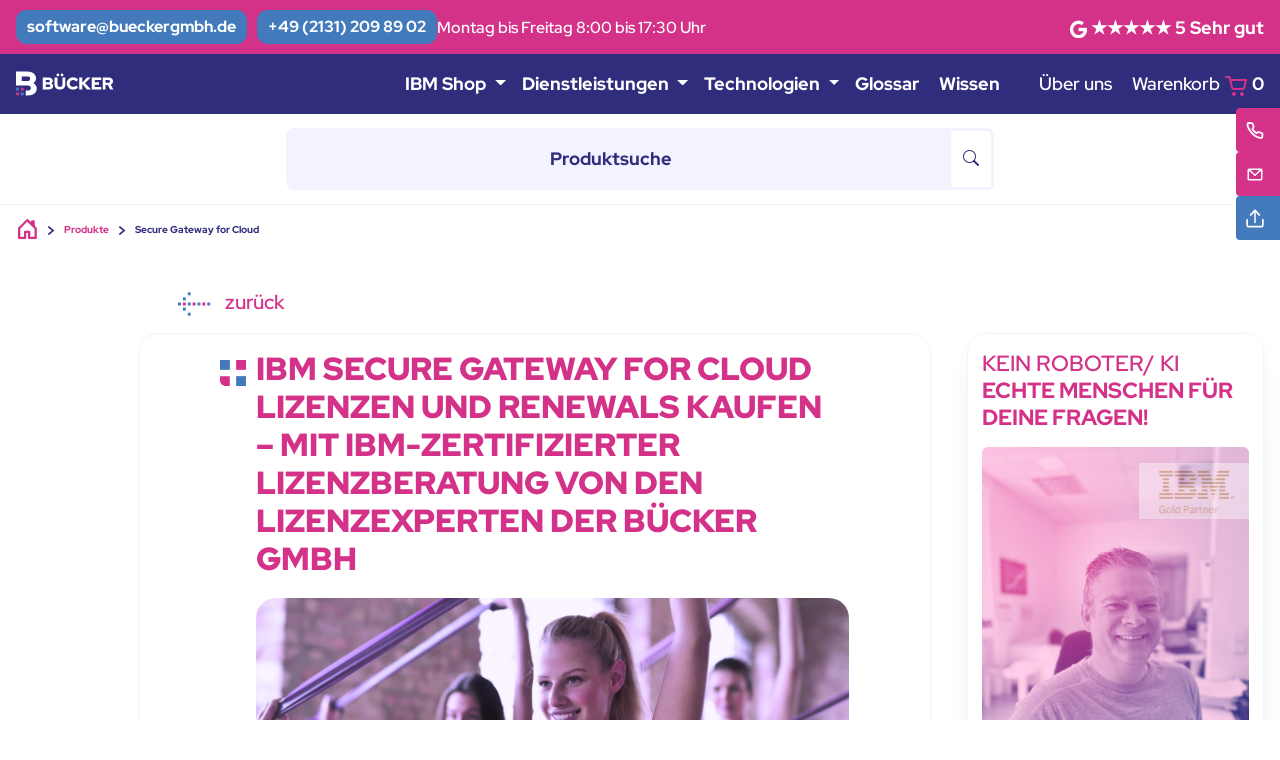

--- FILE ---
content_type: text/html; charset=UTF-8
request_url: https://bueckergmbh.de/Secure-Gateway-for-Cloud
body_size: 18662
content:
<!DOCTYPE html>
<html lang="de">
    <head>
                        <meta content="IBM Secure Gateway for Cloud ||➤ sicher lizenzieren mit zertifizierter Beratung der Bücker GmbH. Alle Lizenzoptionen &amp; Renewals im Überblick. Jetzt beraten lassen." name="description"/>
    <!--open graph -->
<meta property="og:title" content="Secure Gateway for Cloud 2026 |&gt; Lizenzen, Renewals und Beratung" />
<meta property="og:type" content="website" />
<meta property="og:image" content="https://bueckergmbh.de/assets/images/product-group/IBM software 3.png" />
<meta property="og:url" content="https://bueckergmbh.de/Secure-Gateway-for-Cloud" />
<meta property="og:description" content="IBM Secure Gateway for Cloud ||➤ sicher lizenzieren mit zertifizierter Beratung der Bücker GmbH. Alle Lizenzoptionen &amp; Renewals im Überblick. Jetzt beraten lassen." />
<meta property="og:locale" content="de_DE" />
<meta property="og:locale:alternate" content="de_AT" />
<meta property="og:locale:alternate" content="de_CH" />
<!--x twiter -->
<meta property="twitter:title" content="Secure Gateway for Cloud 2026 |&gt; Lizenzen, Renewals und Beratung" />
<meta name="twitter:site" content="@BueckerGmbH">
<meta property="twitter:card" content="summary" />
<meta property="twitter:image" content="https://bueckergmbh.de/assets/images/product-group/IBM software 3.png" />
<meta property="twitter:description" content="IBM Secure Gateway for Cloud ||➤ sicher lizenzieren mit zertifizierter Beratung der Bücker GmbH. Alle Lizenzoptionen &amp; Renewals im Überblick. Jetzt beraten lassen." />
                <!-- Required meta tags -->
        <meta charset="utf-8"/>
        <meta
            name="viewport"
            content="width=device-width, initial-scale=1, shrink-to-fit=no"
        />
        <!-- Favicon icon-->
        <link
            rel="shortcut icon"
            type="image/x-icon"
            href="https://bueckergmbh.de/assets/images/favicon/favicon.ico"
        />
        <link
            rel="shortcut icon"
            href="https://bueckergmbh.de/assets/images/favicon/favicon-32x32.png"
            type="image/png"
            sizes="32x32"
        />
            <link
                rel="shortcut icon"
                href="https://bueckergmbh.de/assets/images/favicon/favicon-16x16.png"
                type="image/png"
                sizes="16x16"
            />
        <link
            rel="apple-touch-icon"
            href="https://bueckergmbh.de/assets/images/favicon/apple-touch-icon.png"
            type="image/png"
            sizes="256x256"
        />
        <link rel="manifest" href="https://bueckergmbh.de/assets/images/favicon/manifest.webmanifest">
        <!-- Libs CSS -->

        <!-- Theme CSS -->
        <link rel="stylesheet" href="https://bueckergmbh.de/assets/css/theme.min.css?1">
        <link rel="stylesheet" href="https://bueckergmbh.de/assets/css/main.css?3">
        <link rel="stylesheet" href="https://bueckergmbh.de/assets/css/aos.css" />

                        <title>Secure Gateway for Cloud 2026 |&gt; Lizenzen, Renewals und Beratung</title>
    <script type="application/ld+json">
    [
      {
        "@context": "https://schema.org/",
        "@type": "ProductGroup",
        "name": "Secure Gateway for Cloud",
        "description": "IBM Secure Gateway for Cloud ||➤ sicher lizenzieren mit zertifizierter Beratung der Bücker GmbH. Alle Lizenzoptionen &amp; Renewals im Überblick. Jetzt beraten lassen.",
        "url": "https://bueckergmbh.de/Secure-Gateway-for-Cloud",
        "brand": {
          "@type": "Brand",
          "name": "IBM"
        },
        "audience": {
          "@type": "PeopleAudience",
          "suggestedGender": "unisex",
          "suggestedAge": {
            "@type": "QuantitativeValue",
            "minValue": 13,
            "unitCode": "ANN"
          }
        },
        "productGroupID": "44E01",
        "hasVariant": [
                    {
            "@context": "https://schema.org/",
            "@type": "Product",
            "name": "IBM Secure Gateway Outbound Data Transferred 100 Gigabyte Transmitted Outbound Pay Per Use",
            "image": "https://bueckergmbh.de/assets/images/placeholder/product_ibm-spss.jpg",
            "description": "IBM Lizenzexperten ➤ Finde Preise | Lizenzen | Infos zu (D1FW5LL) IBM Secure Gateway Outbound Data Transferred 100 Gigabyte Transmitted Outbound Pay Per Use",
            "sku": "D1FW5LL",
            "mpn": "5725U88",
            "brand": {
              "@type": "Brand",
              "name": "IBM"
            },
            "offers": {
              "@type": "Offer",
              "url": "https://bueckergmbh.de/Kauf-IBM-D1FW5LL/IBM-Secure-Gateway-Outbound-Data-Transferred-100-Gigabyte-Transmitted-Outbound-Pay-Per-Use",
              "priceCurrency": "EUR",
              "price": 9.07,
              "priceValidUntil": "9999-12-31",
              "itemCondition": "https://schema.org/NewCondition",
              "availability": "https://schema.org/InStock"
            }
          },                    {
            "@context": "https://schema.org/",
            "@type": "Product",
            "name": "IBM Secure Gateway for IBM Cloud Service Level Agreement",
            "image": "https://bueckergmbh.de/assets/images/placeholder/product_ibm-spss.jpg",
            "description": "IBM Lizenzexperten ➤ Finde Preise | Lizenzen | Infos zu (D1L7TLL) IBM Secure Gateway for IBM Cloud Service Level Agreement",
            "sku": "D1L7TLL",
            "mpn": "5725U88",
            "brand": {
              "@type": "Brand",
              "name": "IBM"
            },
            "offers": {
              "@type": "Offer",
              "url": "https://bueckergmbh.de/Kauf-IBM-D1L7TLL/IBM-Secure-Gateway-for-IBM-Cloud-Service-Level-Agreement",
              "priceCurrency": "EUR",
              "price": 0.00,
              "priceValidUntil": "9999-12-31",
              "itemCondition": "https://schema.org/NewCondition",
              "availability": "https://schema.org/InStock"
            }
          },                    {
            "@context": "https://schema.org/",
            "@type": "Product",
            "name": "IBM Secure Gateway Enterprise for IBM Cloud Instance Pay Per Use",
            "image": "https://bueckergmbh.de/assets/images/placeholder/product_ibm-spss.jpg",
            "description": "IBM Lizenzexperten ➤ Finde Preise | Lizenzen | Infos zu (D1SKVLL) IBM Secure Gateway Enterprise for IBM Cloud Instance Pay Per Use",
            "sku": "D1SKVLL",
            "mpn": "5725U88",
            "brand": {
              "@type": "Brand",
              "name": "IBM"
            },
            "offers": {
              "@type": "Offer",
              "url": "https://bueckergmbh.de/Kauf-IBM-D1SKVLL/IBM-Secure-Gateway-Enterprise-for-IBM-Cloud-Instance-Pay-Per-Use",
              "priceCurrency": "EUR",
              "price": 937.00,
              "priceValidUntil": "9999-12-31",
              "itemCondition": "https://schema.org/NewCondition",
              "availability": "https://schema.org/InStock"
            }
          },                    {
            "@context": "https://schema.org/",
            "@type": "Product",
            "name": "IBM Secure Gateway Additional Data Transfer for IBM Cloud Gigabyte Transmitted Pay Per Use",
            "image": "https://bueckergmbh.de/assets/images/placeholder/product_ibm-spss.jpg",
            "description": "IBM Lizenzexperten ➤ Finde Preise | Lizenzen | Infos zu (D1SKWLL) IBM Secure Gateway Additional Data Transfer for IBM Cloud Gigabyte Transmitted Pay Per Use",
            "sku": "D1SKWLL",
            "mpn": "5725U88",
            "brand": {
              "@type": "Brand",
              "name": "IBM"
            },
            "offers": {
              "@type": "Offer",
              "url": "https://bueckergmbh.de/Kauf-IBM-D1SKWLL/IBM-Secure-Gateway-Additional-Data-Transfer-for-IBM-Cloud-Gigabyte-Transmitted-Pay-Per-Use",
              "priceCurrency": "EUR",
              "price": 0.94,
              "priceValidUntil": "9999-12-31",
              "itemCondition": "https://schema.org/NewCondition",
              "availability": "https://schema.org/InStock"
            }
          },                    {
            "@context": "https://schema.org/",
            "@type": "Product",
            "name": "IBM Secure Gateway Professional for IBM Cloud Additional Gateways Item Pay Per Use",
            "image": "https://bueckergmbh.de/assets/images/placeholder/product_ibm-spss.jpg",
            "description": "IBM Lizenzexperten ➤ Finde Preise | Lizenzen | Infos zu (D1SKXLL) IBM Secure Gateway Professional for IBM Cloud Additional Gateways Item Pay Per Use",
            "sku": "D1SKXLL",
            "mpn": "5725U88",
            "brand": {
              "@type": "Brand",
              "name": "IBM"
            },
            "offers": {
              "@type": "Offer",
              "url": "https://bueckergmbh.de/Kauf-IBM-D1SKXLL/IBM-Secure-Gateway-Professional-for-IBM-Cloud-Additional-Gateways-Item-Pay-Per-Use",
              "priceCurrency": "EUR",
              "price": 23.34,
              "priceValidUntil": "9999-12-31",
              "itemCondition": "https://schema.org/NewCondition",
              "availability": "https://schema.org/InStock"
            }
          },                    {
            "@context": "https://schema.org/",
            "@type": "Product",
            "name": "IBM Secure Gateway Enterprise for IBM Cloud Additional Gateways Item Pay Per Use",
            "image": "https://bueckergmbh.de/assets/images/placeholder/product_ibm-spss.jpg",
            "description": "IBM Lizenzexperten ➤ Finde Preise | Lizenzen | Infos zu (D1SKYLL) IBM Secure Gateway Enterprise for IBM Cloud Additional Gateways Item Pay Per Use",
            "sku": "D1SKYLL",
            "mpn": "5725U88",
            "brand": {
              "@type": "Brand",
              "name": "IBM"
            },
            "offers": {
              "@type": "Offer",
              "url": "https://bueckergmbh.de/Kauf-IBM-D1SKYLL/IBM-Secure-Gateway-Enterprise-for-IBM-Cloud-Additional-Gateways-Item-Pay-Per-Use",
              "priceCurrency": "EUR",
              "price": 46.78,
              "priceValidUntil": "9999-12-31",
              "itemCondition": "https://schema.org/NewCondition",
              "availability": "https://schema.org/InStock"
            }
          },                    {
            "@context": "https://schema.org/",
            "@type": "Product",
            "name": "IBM Secure Gateway Professional for IBM Cloud Instance Pay Per Use",
            "image": "https://bueckergmbh.de/assets/images/placeholder/product_ibm-spss.jpg",
            "description": "IBM Lizenzexperten ➤ Finde Preise | Lizenzen | Infos zu (D1SKZLL) IBM Secure Gateway Professional for IBM Cloud Instance Pay Per Use",
            "sku": "D1SKZLL",
            "mpn": "5725U88",
            "brand": {
              "@type": "Brand",
              "name": "IBM"
            },
            "offers": {
              "@type": "Offer",
              "url": "https://bueckergmbh.de/Kauf-IBM-D1SKZLL/IBM-Secure-Gateway-Professional-for-IBM-Cloud-Instance-Pay-Per-Use",
              "priceCurrency": "EUR",
              "price": 93.73,
              "priceValidUntil": "9999-12-31",
              "itemCondition": "https://schema.org/NewCondition",
              "availability": "https://schema.org/InStock"
            }
          }                  ]
      }
    ]
</script>
            </head>

    <body>
        <div class="skippy visually-hidden-focusable overflow-hidden bg-secondary">
            <div class="container-xl">
                <a class="d-inline-flex p-2 m-1 fs-3" href="#main">Skip to main content</a>
            </div>
        </div>

        <div class="bg-primary d-none d-lg-block">
            <div class="container-xxl py-2">
                <div class="gap-2 d-flex justify-content-start align-items-center">
                    <a
                        href="mailto:software@bueckergmbh.de
?subject=Software-Anfrage"
                        class="btn btn-info me-md-2 rounded-4 py-1 px-2 fw-bold"
                        type="button"
                    >
                        software@bueckergmbh.de
                    </a>
                    <a
                        href="tel:+4921312098902
"
                        class="btn btn-info rounded-4 p-0 py-1 px-2 fw-bold"
                        type="button">
                        +49 (2131) 209 89 02
                    </a>
                    <p class="text-white small mb-0 d-none d-md-block">
                        Montag bis Freitag 8:00 bis 17:30 Uhr
                    </p>
                    <div
                        class="text-white d-flex align-items-center gap-2 fw-bold ms-auto d-none d-lg-block"
                    >
                        <a href="https://bueckergmbh.de/Referenzen" style="color: white;text-decoration: none">
                            <img
                                src="https://bueckergmbh.de/assets/images/icons/google_g.png"
                                width="17.69"
                                height="17.69"
                                alt="Google Bewertungen"
                            />
                            <span >
                               ★★★★★
                            </span>
                            <span>5</span>
                            <span>Sehr gut</span>
                        </a>
                    </div>
                </div>
            </div>
        </div>

        <!-- Navbar-->

        <!-- Navbar -->

        <nav class="navbar navbar-expand-lg bg-secondary">
            <div class="container-xxl">
                <!-- Brand -->
                <div class="d-flex col-2">
                    <a class="navbar-brand me-2 d-flex align-items-center" href="/">
                        <img
                            src="https://bueckergmbh.de/assets/images/logos/buecker-gmbh-logo.svg"
                            height="25"
                            alt="Bücker GmbH Logo"
                            loading="lazy"
                        />
                    </a>
                </div>
                <!-- Brand -->
                <button
                    class="navbar-toggler"
                    type="button"
                    data-bs-toggle="offcanvas"
                    data-bs-target="#offcanvasNavbar"
                    aria-controls="offcanvasNavbar"
                >
                    <span class="navbar-toggler-icon">Menü</span>
                </button>
                <div
                    class="offcanvas offcanvas-end"
                    tabindex="-1"
                    id="offcanvasNavbar"
                    aria-labelledby="offcanvasNavbarLabel"
                >
                    <div class="offcanvas-header">
                        <button
                            type="button"
                            class="btn-close ms-auto text-white"
                            data-bs-dismiss="offcanvas"
                            aria-label="Close"
                        ></button>
                    </div>
                    <div class="offcanvas-body offset-lg-1 offset-xl-2">
                        <!-- #region Center elements -->
                        <ul class="navbar-nav flex-lg-row d-flex">
                            <li class="nav-item dropdown">
                                <a class="nav-link dropdown-toggle" href="#" id="navbarDropdown" role="button" data-bs-toggle="dropdown" aria-expanded="false">
                                    IBM Shop
                                </a>
                                <ul class="dropdown-menu" aria-labelledby="navbarDropdown">
                                    <li><a class="dropdown-item" href="https://bueckergmbh.de/ibm-shop">IBM Lizenz-Shop</a></li>
                                    <li><a class="dropdown-item" href="https://bueckergmbh.de/ibm-software-katalog ">IBM Software-Katalog</a></li>
                                </ul>
                            </li>
                            <li class="nav-item dropdown">
                                <a class="nav-link dropdown-toggle" href="#" id="navbarDropdown" role="button" data-bs-toggle="dropdown" aria-expanded="false">
                                    Dienstleistungen
                                </a>
                                <ul class="dropdown-menu" aria-labelledby="navbarDropdown">
                                    <li><a class="dropdown-item" href="https://bueckergmbh.de/Dienstleistungen">Unsere Leistungen</a></li>
                                    <li><a class="dropdown-item" href="https://bueckergmbh.de/it-support">IT Support</a></li>
                                    <li><a class="dropdown-item" href="https://bueckergmbh.de/hcl-domino-support">HCL Domino Support</a></li>
                                    <li><a class="dropdown-item" href="https://bueckergmbh.de/ISAE-3402-zertifizierung">ISAE 3402 Zertifizierung</a></li>
                                </ul>
                            </li>
                            <li class="nav-item dropdown">
                                <a class="nav-link dropdown-toggle" href="#" id="navbarDropdown" role="button" data-bs-toggle="dropdown" aria-expanded="false">
                                    Technologien
                                </a>
                                <ul class="dropdown-menu" aria-labelledby="navbarDropdown">
                                    <li><a class="dropdown-item" href="https://bueckergmbh.de/ibm-spss-kaufen">IBM SPSS Statistics</a></li>
                                    <li><a class="dropdown-item" href="https://bueckergmbh.de/ibm-spss-modeler">IBM SPSS Modeler</a></li>
                                    <li><a class="dropdown-item" href="https://bueckergmbh.de/ibm-spss-amos">IBM SPSS Amos</a></li>
                                    <li><a class="dropdown-item" href="https://bueckergmbh.de/ibm-storage-protect-lizenzberatung">IBM Storage Protect</a></li>
                                    <li><a class="dropdown-item" href="https://bueckergmbh.de/hcl-business-partner">HCL Software</a></li>
                                    <li><a class="dropdown-item" href="https://bueckergmbh.de/home/ibm-hcl-lizenzmanagement">HCL Notes / Domino</a></li>
                                    <li><a class="dropdown-item" href="https://bueckergmbh.de/ytria-ez-suite-domino">Ytria EZ Suite</a></li>
                                    <li><a class="dropdown-item" href="https://bueckergmbh.de/OnTime-Gruppenkalender">OnTime Kalender</a></li>
                                    <li><a class="dropdown-item" href="https://bueckergmbh.de/Microsoft-Azure-CSP">Microsoft CSP</a></li>
                                    <li><a class="dropdown-item" href="https://bueckergmbh.de/Outlook-Onedrive-Integration">Attach2Cloud</a></li>
                                    <!--
                                    <li><a class="dropdown-item" href="#">Another action</a></li>
                                    <li><hr class="dropdown-divider"></li>
                                    <li><a class="dropdown-item" href="#">Something else here</a></li>
                                    -->
                                </ul>
                            </li>
                            <li class="nav-item me-3 me-lg-1">
                                <a class="nav-link" href="https://bueckergmbh.de/Glossar">
                                    Glossar
                                </a>
                            </li>
                            <li class="nav-item me-3 me-lg-1">
                                <a class="nav-link" href="https://bueckergmbh.de/Blog">
                                    Wissen
                                </a>
                            </li>
                        </ul>
                        <!-- #endregion Center elements -->
                        <!-- #region Right elements -->
                        <ul
                            class="navbar-nav flex-row ms-lg-auto justify-content-center justify-content-lg-end" id="navCart"
                        >
                            <li class="nav-item me-3 me-lg-1">
                                <a
                                    class="nav-link d-sm-flex align-items-sm-center fw-medium"
                                    href="https://bueckergmbh.de/Uber-uns"
                                >
                                    Über uns
                                </a>
                            </li>
                            <li class="nav-item">
                                <a class="nav-link fw-medium pe-0" href="https://bueckergmbh.de/warenkorb">
                                    Warenkorb
                                    <svg
                                        fill="none"
                                        height="24"
                                        viewBox="0 0 24 24"
                                        width="24"
                                        xmlns="http://www.w3.org/2000/svg"
                                        class="text-primary"
                                    >
                                        <g
                                            stroke="currentColor"
                                            stroke-linecap="round"
                                            stroke-linejoin="round"
                                            stroke-width="2"
                                        >
                                            <path
                                                d="m10 21c.5523 0 1-.4477 1-1s-.4477-1-1-1c-.55228 0-1 .4477-1 1s.44772 1 1 1z"
                                            />
                                            <path
                                                d="m18 21c.5523 0 1-.4477 1-1s-.4477-1-1-1-1 .4477-1 1 .4477 1 1 1z"
                                            />
                                            <path
                                                d="m2 3h3.5s.41294 1.82843.67753 3c.52869 2.34099 1.25482 5.5562 1.68083 7.4425.20594.9118 1.01562 1.5575 1.95044 1.5575h8.5869c.9374 0 1.749-.6511 1.9523-1.5661l1.652-7.4339"
                                            />
                                            <path d="m22 6h-15.5"/>
                                        </g>
                                    </svg>
                                    <!-- Items in Cart -->
                                    <span class="fw-bold" id="cart-count" > 0 </span>
                                </a>
                            </li>
                        </ul>
                        <!-- #endregion Right elements -->
                    </div>
                </div>
            </div>
        </nav>

        <!-- Search form -->
        <div class="container-fluid d-flex justify-content-center py-3 border-bottom">
            <div class="input-group d-flex product-search">
                <div class="input-group">
                    <input
                        id="search"
                        name="search"
                        type="search"
                        value=""
                        autocomplete="off"
                        class="form-control rounded-start-3 border-0"
                        placeholder="Produktsuche"
                        aria-label="Produktsuche"
                        aria-describedby="Produktsuche"
                    />
                    <button class="btn" type="button" id="Produktsuche" onclick="document.location='https://bueckergmbh.de/search/empty/0/none/grid/'+$('#search').val()" style="border: 3px solid rgb(243, 242, 255);border-left: 0">
                        <i class="bi bi-search"></i>
                    </button>
                </div>
            </div>
        </div>

            <!-- #region Breadcrumbs -->
    <div class="container-xxl">
        <nav aria-label="breadcrumb">
            <ol class="breadcrumb pt-3 pb-4 d-flex align-items-center fw-bold">
                <li class="breadcrumb-item">
                    <a href="/"><i class="bi bi-house-door fw-bold fs-7"></i></a>
                </li>
                <li class="breadcrumb-item"><a href="https://bueckergmbh.de/ibm-shop">Produkte</a></li>
                <li class="breadcrumb-item active" aria-current="page">Secure Gateway for Cloud</li>
            </ol>
        </nav>
    </div>

    <!-- #endregion Breadcrumbs -->
    <div id="page-wrapper" class="cart-page">
        <main id="main" class="pt-3">
            <div class="container-xl">
                <!-- #region Back Btn -->
                <div
                    class="product-content col-12 col-lg-9 col-xl-8 offset-xl-1 d-flex flex-column gap-4"
                >
                    <div class="mb-4">
                        <a
                            class="btn btn-back text-primary fw-medium fs-6"
                            href="javascript:history.back()"
                        >
                            <img
                                src="https://bueckergmbh.de/assets/images/icons/arrow_back.svg"
                                alt="Pfeil zurück"
                                width="33"
                                height="24"
                                class="me-2"
                            />
                            zurück
                        </a>
                    </div>

                </div>
                <!-- #endregion Back Btn -->
            </div>
            <div class="container-xxl">
                <!-- #endregion Back Btn -->
                <div class="row cart-container">
                    <div class="col-12 col-lg-9 col-xl-8 offset-xl-1 d-flex flex-column gap-4">
                        <!-- #region cart top  -->
                        <section>
                            <div class="container-xxl mb-7">
                                <div class="content-box pb-6">
                                    <div class="row">
                                        <div class="col-12 col-lg-10 offset-lg-1">
                                            <div class="row">
                                                <div class="col-12">
                                                    <div class="d-flex flex-row">
                                                        <img
                                                            src="https://bueckergmbh.de/assets/images/logos/buecker-logo-bildmarke.svg"
                                                            alt="Bücker Logo"
                                                            width="26"
                                                            height="26"
                                                            class="me-2 mt-2"
                                                        />
                                                        <div>
                                                            <h1 class="text-primary fs-9 text-uppercase me-5 fw-bolder mb-5">
                                                                IBM Secure Gateway for Cloud Lizenzen und Renewals kaufen – mit IBM-zertifizierter Lizenzberatung von den Lizenzexperten der Bücker GmbH
                                                            </h1>
                                                            <div class="row mb-5">
                                                                <div class="col-12 ">
                                                                    <div class="position-relative">
                                                                        <img
                                                                            src="https://bueckergmbh.de/assets/images/product-group/IBM software 2.png"
                                                                            alt="bücker Erfahrungen"
                                                                            class="img-fluid rounded-5 h-100 w-100 object-fit-cover"
                                                                            style="max-height: 363px"
                                                                        />
                                                                        <div
                                                                            class="rounded-5 bordered img-inner-border d-flex align-items-end justify-content-end pe-4"
                                                                            style="border: none"
                                                                        >
                                                                            <div class="logo-wrapper">
                                                                                <div class="glass-box p-4">
                                                                                    <img
                                                                                        src="https://bueckergmbh.de/assets/images/logos/ibm-goldpartner-logo.webp"
                                                                                        alt="IBM Logo"
                                                                                        width="165"
                                                                                        height="100"
                                                                                        class="rounded-4 img-fluid"
                                                                                    />
                                                                                </div>
                                                                            </div>
                                                                        </div>
                                                                    </div>
                                                                </div>
                                                                <div class="col-12 pt-5">
                                                                    <p class="text-primary fs-6 fw-bold ">
                                                                        Dein Vorteil: 100% spezialisierte IBM Lizenzberatung – seit 25 Jahren Gold Partner Qualität mit Kunden focus.
                                                                    </p>
                                                                    <p>
                                                                        Du willst Secure Gateway for Cloud für dein Unternehmen lizenzieren und dabei die perfekte Lizenzoption finden?
                                                                        Dann bist du bei uns genau richtig: Die Bücker GmbH ist dein IBM-zertifizierter Lizenzspezialist. Wir zeigen dir
                                                                        hier alle Lizenzarten mit Preisen – von Kauflizenzen und Mietlizenzen über Bundles, Trade-Ins, Trade-Ups,
                                                                        Reinstates (Reaktivierung) bis zu den jährlichen Renewals (Wartung & Updates). Unsere Übersicht umfasst
                                                                        alle aktuell von IBM angebotenen Lizenzmöglichkeiten – so behältst du den vollen Überblick und kannst
                                                                        sicher entscheiden, was zu dir passt.
                                                                    </p>
                                                                    <h2 class="text-primary fs-8 text-uppercase me-5 fw-bolder py-4">Welche Lizenz von IBM Secure Gateway for Cloud ist die richtige?</h2>
                                                                    <p>
                                                                        Die richtige Lizenz für deine IBM Secure Gateway for Cloud hängt immer von deinem aktuellen und zukünftigen Bedarf ab.
                                                                            Soll jeder Nutzer eine Authorized User Lizenz erhalten oder willst du die Nutzung mit einer Concurrent User
                                                                            Lizenz flexibel teilen? Auch die Frage, ob du Processor Value Units (PVU) brauchst, spielt bei
                                                                            Server-Produkten eine große Rolle. Mietlizenz (SaaS), Kauflizenz, Reinstatement oder Competitive
                                                                            Trade-In: Mit einem Passport Advantage Vertrag kannst du dir eine Preisgarantien für Renewals
                                                                            (Wartung &amp; Support) über 2,3 oder 5 Jahre sichern. Deshalb gilt: Nicht der niedrigste Einstiegspreis
                                                                            spart Geld, sondern die passende Lizenzstrategie – und genau das ist die Stärke unserer IBM Lizenzberatung.
                                                                    </p>
                                                                    <h2 class="text-primary fs-8 text-uppercase me-5 fw-bolder py-4">So unterstützen wir dich bei deiner IBM Lizenzentscheidung</h2>
                                                                    <p>
                                                                        IBM verkauft Software nur über zertifizierte Business Partner – und als Kunde brauchst du dafür einen gültigen
                                                                        IBM Passport Advantage Vertrag. Genau den prüfen wir für dich, um deine individuellen Konditionen optimal zu
                                                                        nutzen. In unserer Analyse besprechen wir alle Lizenzoptionen, Vertragslaufzeiten und Chancen auf Projektpreise.
                                                                        So hast du eine klare Grundlage für deine Entscheidung:
                                                                    </p>
                                                                    <ul>
                                                                        <li>Wir prüfen deinen IBM Vertrag oder legen ihn neu an</li>
                                                                        <li>Wir zeigen dir alle Lizenzoptionen & Kosten</li>
                                                                        <li>Wir klären Renewal- und Preissicherungsmöglichkeiten</li>
                                                                        <li>Wir beraten dich fortlaufend jährlich zu Renewals und Lizenzanpassungen</li>
                                                                    </ul>
                                                                    <p>
                                                                        Spricht direkt mit <span class="text-primary  fw-bold">Dirk Krekeler</span> unter
                                                                        <a href="tel:+49021312098902" class="text-decoration-none fw-bold">+49 (0)2131-209 89 02</a> oder schreib an
                                                                        <a href="mailto:d.krekeler@bueckergmbh.de" class="text-decoration-none fw-bold">d.krekeler@bueckergmbh.de</a>.
                                                                        Wir freuen uns darauf, gemeinsam mit dir die optimale Lizenzlösung zu finden.
                                                                    </p>
                                                                    <h2 class="text-primary fs-8 text-uppercase me-5 fw-bolder py-4">Warum solltest du deine IBM Secure Gateway for Cloud bei der Bücker GmbH lizenzieren?</h2>
                                                                    <p>
                                                                        Du als Unternehmen, Bildungseinrichtung oder Behörde stehst bei unserer herstellerunabhängigen
                                                                        IBM Lizenzberatung seit über 25 Jahren an erster Stelle. Unser
                                                                        <a  class="text-decoration-none fw-bold" href="https://bueckergmbh.de/ibm-business-partner#:~:text=IBM%20Partner">IBM Gold Partner</a> Team hält über
                                                                        <a  class="text-decoration-none fw-bold" href="https://bueckergmbh.de/Zertifikate#:~:text=Badges%20und%20Zertis">100 IBM Zertifizierungen</a>
                                                                        , ist mehrfach ausgezeichnet (
                                                                        <a  class="text-decoration-none fw-bold" href="https://bueckergmbh.de/Zertifikate#:~:text=Bestseller%20Award">IBM Bestseller Award</a>,
                                                                        <a  class="text-decoration-none fw-bold" href="https://bueckergmbh.de/Zertifikate#:~:text=Beacon%20Award">Beacon Award</a>)
                                                                        und hat über 3 Millionen Softwarelizenzen vermittelt.
                                                                    </p>
                                                                    <p>
                                                                        Technisch spezialisierte Anbieter kennen sich oft sehr gut mit einer Software aus – aber sie
                                                                        übersehen häufig die lizenzrechtlichen Feinheiten, die gerade bei IBM entscheidend sind.
                                                                        Massenanbieter (Broadliner) bieten Software von unzähligen Herstellern an, doch ihre Beratung
                                                                        bleibt meist oberflächlich – vor allem bei komplexen IBM Lizenzmodellen. Die Bücker GmbH
                                                                        dagegen vereint tiefes IBM-Lizenzwissen mit persönlicher Beratung und langjähriger
                                                                        Praxiserfahrung. Deshalb bekommst du nicht nur eine Lizenz, sondern dauerhaft die
                                                                        besten Lizenzentscheidungen für deine Secure Gateway for Cloud.
                                                                    </p>
                                                                </div>
                                                            </div>
                                                        </div>
                                                    </div>
                                                </div>
                                            </div>
                                        </div>
                                    </div>
                                </div>
                            </div>
                        </section>
                    </div>

                    <!-- #region Product Sidebar -->
                    <aside class="col-12 col-lg-3 pt-3 pt-lg-0 product-aside_wrapper">
    <div class="sticky-top p-3 pt-4 rounded-5 product-aside">
        <h2 class="text-uppercase fs-7 lh-sm mb-4 text-primary">
            KEIN ROBOTER/ KI
            <span class="fw-bold d-block">
                ECHTE MENSCHEN FÜR DEINE FRAGEN!
            </span>
        </h2>
        <div class="product-aside_consultant-wrapper d-flex g-5 flex-column flex-sm-row flex-lg-column">
            <div class="consultant_img-wrapper rounded overflow-hidden position-relative mb-3">
                <img
                    src="https://bueckergmbh.de/storage/images/contact-persons/Berater_Dirk_Krekeler_1_1.jpg"
                alt="Dirk Krekeler"
                class="w-100 h-100 object-fit-cover"
                />
                <img
                    src="https://bueckergmbh.de/assets/images/placeholder/ibm_gold-partner_logo.png"
                    alt="IBM Gold Partner"
                    class="partner_logo"
                    height="56"
                    width="110"
                />
            </div>
            <div class="ps-sm-5 ps-lg-0 product-aside_name-wrapper">
                <div>
                    <p class="fs-4 fw-bold mb-0 pe-5">
                        Dirk Krekeler freut sich auf ein nettes Gespräch mit dir.
                    </p>
                    <p class="fs-3">Mo. bis Fr. von 8:00 bis 17:30 Uhr.</p>
                </div>
                <div class="product-aside_btn-wrapper">
                    <!-- CTA Btns -->
                    <a
                        href="tel:+49021312098902"
                        class="btn btn-sm btn-primary btn-sm fw-bold py-2"
                    >
                        <i class="bi bi-telephone me-1 fw-bold"></i>+49 (0)2131-209 89 02
                    </a>
                    <a
                        href="mailto:d.krekeler@bueckergmbh.de"
                        class="btn btn-primary fw-bold py-2 fs-3"
                    >
                        <i class="bi bi-envelope me-1 fw-bold"></i>
                        d.krekeler@bueckergmbh.de
                    </a>
                    <a
                        href="https://bueckergmbh.de/Ruckruf/2" rel="nofollow"
                        class="d-flex align-items-center pe-2 lh-1 text-decoration-none fw-medium fs-3 py-2 cta-arrow"
                    >
                        Soll Dirk Krekeler dich anrufen?
                        <img
                            src="https://bueckergmbh.de/assets/images/icons/arrow_forward.svg"
                            alt="Pfeil weiter"
                            width="33"
                            height="24"
                            class="ms-2"
                        /></a>
                </div>
            </div>
        </div>
    </div>
</aside>
                    <!-- #endregion Product Sidebar -->
                </div>
            </div>
            <section>
                <div class="container-xxl my-7">
                    <div class="content-box pb-6">
                        <div class="row">
                            <div class="col-12">
                                <div class="row mt-6 justify-content-center">
    <div class="p-3 col-12 col-md-4  col-lg-3 text-center">
        <a href="https://bueckergmbh.de/hcl-business-partner">
            <img
                src="https://bueckergmbh.de/assets/images/logos/logo_hcl-software_improved.png"
                alt="Logo HCL Software Reseller"
                class="p-3 img-fluid bg-white rounded box-shadow-1"
            />
        </a>
    </div>
    <div class="p-3 col-12 col-md-4  col-lg-3 text-center">
        <a href="https://bueckergmbh.de/ibm-business-partner">
            <img
                src="https://bueckergmbh.de/assets/images/logos/ibm-goldpartner-logo_improved.webp"
                alt="IBM Cloud Pak Automation"
                class="p-3 img-fluid bg-white rounded box-shadow-1"

            />
        </a>
    </div>
    <div class="p-3 col-12 col-md-4  col-lg-3 text-center">
        <a href="https://bueckergmbh.de/Microsoft-Azure-CSP">
            <img
                src="https://bueckergmbh.de/assets/images/logos/Microsoft-Solution-Partner-Bücker-GmbH_improved.png"
                alt="Bücker microsoft solution partner"
                class="p-3 img-fluid bg-white rounded box-shadow-1"


            />
        </a>
    </div>
    <div class="p-3 col-12 col-md-4 col-lg-3 text-center mt-sm-5 mt-lg-0 review-box" style="color:#D43189">
        <a href="https://bueckergmbh.de/Referenzen" class="" style="color: white;text-decoration: none;">
            <span class="text-primary stars d-block" >
                ★★★★★
            </span>
            <span class="text-primary rating d-block" >
                5&nbsp;Sehr gut
            </span>
        </a>
    </div>
</div>
                            </div>
                        </div>
                    </div>
                </div>
            </section>
            <!-- #region Text only -->
            <section>
                <div class="container-xxl mb-7">
                    <div class="content-box pb-6">
                        <div class="row">
                            <div class="col-12 col-lg-10 offset-lg-1">
                                <div class="row">
                                    <div class="col-12">
                                        <div class="d-flex flex-row">
                                            <img
                                                src="https://bueckergmbh.de/assets/images/logos/buecker-logo-bildmarke.svg"
                                                alt="Bücker Logo"
                                                width="26"
                                                height="26"
                                                class="me-2 mt-2"
                                            />
                                            <div>
                                                <h2 class="text-primary fs-10 text-uppercase me-5 fw-bolder">
                                                    Kauflizenzen
                                                </h2>
                                                <p>
                                                    Hier findest Du alle Kauflizenzen zu Secure Gateway for Cloud.
                                                    Eine Kauflizenz
                                                    beinhaltet ein Jahr Wartungs- und Upgrades. Die Lizenz besitzt Du
                                                    und kannst sie später auch ohne Wartungs- und Updatevertrag nutzen.
                                                    Allerdings nur in der letzten Version, als Du einen Wartungsvertrag
                                                    hattest. Natürlich kannst Du die Wartung auch fortführen. Und wenn
                                                    Du mal aussetzt kannst Du über ein Reinstate wieder mit der Wartung
                                                    starten.
                                                </p>
                                                <p>
                                                    Hier findest Du eine Übersicht aller aktuell erhältlichen
                                                    Kauflizenzen sowie deren Wartungsvertragsoptionen:
                                                </p>
                                                                                                    <div class="col-12 my-3">
        <div class="bg-light rounded-3 p-3 productitem">
            <p class="fs-3 mb-4 text-secondary fw-bold px-2">
                <!-- Product name -->
                <a class="text-secondary fw-bold text-decoration-none" href="https://bueckergmbh.de/Kauf-IBM-D1FW5LL/IBM-Secure-Gateway-Outbound-Data-Transferred-100-Gigabyte-Transmitted-Outbound-Pay-Per-Use">IBM Secure Gateway Outbound Data Transferred 100 Gigabyte Transmitted Outbound Pay Per Use</a>
            </p>
            <hr class="my-3" />

            <div class="row px-2">
                <div class="col-auto order-1">
                    <img
                        src="https://bueckergmbh.de/assets/images/placeholder/ibm-logo.svg"
                        alt="IBM Logo"
                        class="p-1 bg-white"
                        height="44"
                        width="44"
                    />
                </div>
                <div class="col-12 col-md-auto order-3 order-md-2 fs-3 fw-medium d-flex flex-column flex-sm-row justify-content-between">
                    <div class="d-flex align-items-center">
                        <p class="mb-0"><span class="text-primary bold">SKU:</span> <span class="d-sm-block">D1FW5LL</span></p>
                    </div>
                    <div class="productlist_item-divider"></div>
                    <div class="d-flex align-items-center">
                        <p class="mb-0">
                            <span class="text-primary bold">Lizenzierungstyp:</span> <span class="d-sm-block">SaaS On Demand</span>
                        </p>
                    </div>
                    <div class="productlist_item-divider"></div>
                    <div class="pe-3 d-flex align-items-center">
                        <p class="mb-0"><span class="text-primary bold">Stand:</span> <span class="d-sm-block">22.01.2026</span></p>
                    </div>
                    <div class="productlist_item-divider"></div>
                    <div class="pe-3 d-flex align-items-center">
                        <p class="mb-0"><span class="text-primary bold">Listenpreis:</span> <span class="d-sm-block">9,07 Euro netto</span></p>
                    </div>

                </div>
                <div class="col-auto order-2 order-md-3 ms-auto my-2 mb-md-0">
                    <div class="d-flex justify-content-end align-items-center">
                        <a href="https://bueckergmbh.de/Kauf-IBM-D1FW5LL/IBM-Secure-Gateway-Outbound-Data-Transferred-100-Gigabyte-Transmitted-Outbound-Pay-Per-Use" class="btn fw-bold text-primary p-0"
                        >Produktdetails
                            <i class="bi bi-info-circle ms-1"></i>
                        </a>
                        <button class="btn btn-primary p-2 ms-2" onclick="addToCart(this)" data-part-number="D1FW5LL">
                            <i class="bi bi-cart"></i>
                        </button>
                    </div>
                </div>
            </div>
        </div>
    </div>
                                                                                                    <div class="col-12 my-3">
        <div class="bg-light rounded-3 p-3 productitem">
            <p class="fs-3 mb-4 text-secondary fw-bold px-2">
                <!-- Product name -->
                <a class="text-secondary fw-bold text-decoration-none" href="https://bueckergmbh.de/Kauf-IBM-D1L7TLL/IBM-Secure-Gateway-for-IBM-Cloud-Service-Level-Agreement">IBM Secure Gateway for IBM Cloud Service Level Agreement</a>
            </p>
            <hr class="my-3" />

            <div class="row px-2">
                <div class="col-auto order-1">
                    <img
                        src="https://bueckergmbh.de/assets/images/placeholder/ibm-logo.svg"
                        alt="IBM Logo"
                        class="p-1 bg-white"
                        height="44"
                        width="44"
                    />
                </div>
                <div class="col-12 col-md-auto order-3 order-md-2 fs-3 fw-medium d-flex flex-column flex-sm-row justify-content-between">
                    <div class="d-flex align-items-center">
                        <p class="mb-0"><span class="text-primary bold">SKU:</span> <span class="d-sm-block">D1L7TLL</span></p>
                    </div>
                    <div class="productlist_item-divider"></div>
                    <div class="d-flex align-items-center">
                        <p class="mb-0">
                            <span class="text-primary bold">Lizenzierungstyp:</span> <span class="d-sm-block">SaaS Svc Level Agreemt Annual</span>
                        </p>
                    </div>
                    <div class="productlist_item-divider"></div>
                    <div class="pe-3 d-flex align-items-center">
                        <p class="mb-0"><span class="text-primary bold">Stand:</span> <span class="d-sm-block">22.01.2026</span></p>
                    </div>
                    <div class="productlist_item-divider"></div>
                    <div class="pe-3 d-flex align-items-center">
                        <p class="mb-0"><span class="text-primary bold">Listenpreis:</span> <span class="d-sm-block">0,00 Euro netto</span></p>
                    </div>

                </div>
                <div class="col-auto order-2 order-md-3 ms-auto my-2 mb-md-0">
                    <div class="d-flex justify-content-end align-items-center">
                        <a href="https://bueckergmbh.de/Kauf-IBM-D1L7TLL/IBM-Secure-Gateway-for-IBM-Cloud-Service-Level-Agreement" class="btn fw-bold text-primary p-0"
                        >Produktdetails
                            <i class="bi bi-info-circle ms-1"></i>
                        </a>
                        <button class="btn btn-primary p-2 ms-2" onclick="addToCart(this)" data-part-number="D1L7TLL">
                            <i class="bi bi-cart"></i>
                        </button>
                    </div>
                </div>
            </div>
        </div>
    </div>
                                                                                                    <div class="col-12 my-3">
        <div class="bg-light rounded-3 p-3 productitem">
            <p class="fs-3 mb-4 text-secondary fw-bold px-2">
                <!-- Product name -->
                <a class="text-secondary fw-bold text-decoration-none" href="https://bueckergmbh.de/Kauf-IBM-D1SKVLL/IBM-Secure-Gateway-Enterprise-for-IBM-Cloud-Instance-Pay-Per-Use">IBM Secure Gateway Enterprise for IBM Cloud Instance Pay Per Use</a>
            </p>
            <hr class="my-3" />

            <div class="row px-2">
                <div class="col-auto order-1">
                    <img
                        src="https://bueckergmbh.de/assets/images/placeholder/ibm-logo.svg"
                        alt="IBM Logo"
                        class="p-1 bg-white"
                        height="44"
                        width="44"
                    />
                </div>
                <div class="col-12 col-md-auto order-3 order-md-2 fs-3 fw-medium d-flex flex-column flex-sm-row justify-content-between">
                    <div class="d-flex align-items-center">
                        <p class="mb-0"><span class="text-primary bold">SKU:</span> <span class="d-sm-block">D1SKVLL</span></p>
                    </div>
                    <div class="productlist_item-divider"></div>
                    <div class="d-flex align-items-center">
                        <p class="mb-0">
                            <span class="text-primary bold">Lizenzierungstyp:</span> <span class="d-sm-block">SaaS On Demand</span>
                        </p>
                    </div>
                    <div class="productlist_item-divider"></div>
                    <div class="pe-3 d-flex align-items-center">
                        <p class="mb-0"><span class="text-primary bold">Stand:</span> <span class="d-sm-block">22.01.2026</span></p>
                    </div>
                    <div class="productlist_item-divider"></div>
                    <div class="pe-3 d-flex align-items-center">
                        <p class="mb-0"><span class="text-primary bold">Listenpreis:</span> <span class="d-sm-block">937,00 Euro netto</span></p>
                    </div>

                </div>
                <div class="col-auto order-2 order-md-3 ms-auto my-2 mb-md-0">
                    <div class="d-flex justify-content-end align-items-center">
                        <a href="https://bueckergmbh.de/Kauf-IBM-D1SKVLL/IBM-Secure-Gateway-Enterprise-for-IBM-Cloud-Instance-Pay-Per-Use" class="btn fw-bold text-primary p-0"
                        >Produktdetails
                            <i class="bi bi-info-circle ms-1"></i>
                        </a>
                        <button class="btn btn-primary p-2 ms-2" onclick="addToCart(this)" data-part-number="D1SKVLL">
                            <i class="bi bi-cart"></i>
                        </button>
                    </div>
                </div>
            </div>
        </div>
    </div>
                                                                                            </div>
                                        </div>
                                    </div>

                                </div>
                            </div>
                        </div>
                    </div>
                </div>
            </section>
            <!-- #endregion Text only -->
                            <!-- #region Text only -->
                <section>
                    <div class="container-xxl mb-7">
                        <div class="content-box pb-6">
                            <div class="row">
                                <div class="col-12 col-lg-10 offset-lg-1">
                                    <div class="row">
                                        <div class="col-12">
                                            <div class="d-flex flex-row">
                                                <img
                                                    src="https://bueckergmbh.de/assets/images/logos/buecker-logo-bildmarke.svg"
                                                    alt="Bücker Logo"
                                                    width="26"
                                                    height="26"
                                                    class="me-2 mt-2"
                                                />
                                                <div>
                                                    <h2 class="text-primary fs-10 text-uppercase me-5 fw-bolder">
                                                        Mietlizenzen
                                                    </h2>
                                                    <p>
                                                        Hier findest Du alle Mietlizenzen zu Secure Gateway for Cloud.
                                                        Diese sind auf den
                                                        ersten Blick deutlich günstiger, da es monatliche oder jährliche
                                                        Mietpreise für die Lizenz inklusive Wartung und Support ist.
                                                        Allerdings gehört Dir die Lizenz nicht. Beendest Du den
                                                        Mietvertrag,
                                                        darfst Du die Software nicht mehr einsetzen. Das macht oft Sinn,
                                                        wenn Du die Software nicht so lange benötigst.
                                                    </p>
                                                    <p>
                                                        Hier findest Du eine Übersicht aller aktuell angebotenen
                                                        Mietlizenzen:
                                                    </p>
                                                                                                            <div class="col-12 my-3">
        <div class="bg-light rounded-3 p-3 productitem">
            <p class="fs-3 mb-4 text-secondary fw-bold px-2">
                <!-- Product name -->
                <a class="text-secondary fw-bold text-decoration-none" href="https://bueckergmbh.de/Kauf-IBM-D1SKWLL/IBM-Secure-Gateway-Additional-Data-Transfer-for-IBM-Cloud-Gigabyte-Transmitted-Pay-Per-Use">IBM Secure Gateway Additional Data Transfer for IBM Cloud Gigabyte Transmitted Pay Per Use</a>
            </p>
            <hr class="my-3" />

            <div class="row px-2">
                <div class="col-auto order-1">
                    <img
                        src="https://bueckergmbh.de/assets/images/placeholder/ibm-logo.svg"
                        alt="IBM Logo"
                        class="p-1 bg-white"
                        height="44"
                        width="44"
                    />
                </div>
                <div class="col-12 col-md-auto order-3 order-md-2 fs-3 fw-medium d-flex flex-column flex-sm-row justify-content-between">
                    <div class="d-flex align-items-center">
                        <p class="mb-0"><span class="text-primary bold">SKU:</span> <span class="d-sm-block">D1SKWLL</span></p>
                    </div>
                    <div class="productlist_item-divider"></div>
                    <div class="d-flex align-items-center">
                        <p class="mb-0">
                            <span class="text-primary bold">Lizenzierungstyp:</span> <span class="d-sm-block">SaaS On Demand</span>
                        </p>
                    </div>
                    <div class="productlist_item-divider"></div>
                    <div class="pe-3 d-flex align-items-center">
                        <p class="mb-0"><span class="text-primary bold">Stand:</span> <span class="d-sm-block">22.01.2026</span></p>
                    </div>
                    <div class="productlist_item-divider"></div>
                    <div class="pe-3 d-flex align-items-center">
                        <p class="mb-0"><span class="text-primary bold">Listenpreis:</span> <span class="d-sm-block">0,94 Euro netto</span></p>
                    </div>

                </div>
                <div class="col-auto order-2 order-md-3 ms-auto my-2 mb-md-0">
                    <div class="d-flex justify-content-end align-items-center">
                        <a href="https://bueckergmbh.de/Kauf-IBM-D1SKWLL/IBM-Secure-Gateway-Additional-Data-Transfer-for-IBM-Cloud-Gigabyte-Transmitted-Pay-Per-Use" class="btn fw-bold text-primary p-0"
                        >Produktdetails
                            <i class="bi bi-info-circle ms-1"></i>
                        </a>
                        <button class="btn btn-primary p-2 ms-2" onclick="addToCart(this)" data-part-number="D1SKWLL">
                            <i class="bi bi-cart"></i>
                        </button>
                    </div>
                </div>
            </div>
        </div>
    </div>
                                                                                                            <div class="col-12 my-3">
        <div class="bg-light rounded-3 p-3 productitem">
            <p class="fs-3 mb-4 text-secondary fw-bold px-2">
                <!-- Product name -->
                <a class="text-secondary fw-bold text-decoration-none" href="https://bueckergmbh.de/Kauf-IBM-D1SKXLL/IBM-Secure-Gateway-Professional-for-IBM-Cloud-Additional-Gateways-Item-Pay-Per-Use">IBM Secure Gateway Professional for IBM Cloud Additional Gateways Item Pay Per Use</a>
            </p>
            <hr class="my-3" />

            <div class="row px-2">
                <div class="col-auto order-1">
                    <img
                        src="https://bueckergmbh.de/assets/images/placeholder/ibm-logo.svg"
                        alt="IBM Logo"
                        class="p-1 bg-white"
                        height="44"
                        width="44"
                    />
                </div>
                <div class="col-12 col-md-auto order-3 order-md-2 fs-3 fw-medium d-flex flex-column flex-sm-row justify-content-between">
                    <div class="d-flex align-items-center">
                        <p class="mb-0"><span class="text-primary bold">SKU:</span> <span class="d-sm-block">D1SKXLL</span></p>
                    </div>
                    <div class="productlist_item-divider"></div>
                    <div class="d-flex align-items-center">
                        <p class="mb-0">
                            <span class="text-primary bold">Lizenzierungstyp:</span> <span class="d-sm-block">SaaS On Demand</span>
                        </p>
                    </div>
                    <div class="productlist_item-divider"></div>
                    <div class="pe-3 d-flex align-items-center">
                        <p class="mb-0"><span class="text-primary bold">Stand:</span> <span class="d-sm-block">22.01.2026</span></p>
                    </div>
                    <div class="productlist_item-divider"></div>
                    <div class="pe-3 d-flex align-items-center">
                        <p class="mb-0"><span class="text-primary bold">Listenpreis:</span> <span class="d-sm-block">23,34 Euro netto</span></p>
                    </div>

                </div>
                <div class="col-auto order-2 order-md-3 ms-auto my-2 mb-md-0">
                    <div class="d-flex justify-content-end align-items-center">
                        <a href="https://bueckergmbh.de/Kauf-IBM-D1SKXLL/IBM-Secure-Gateway-Professional-for-IBM-Cloud-Additional-Gateways-Item-Pay-Per-Use" class="btn fw-bold text-primary p-0"
                        >Produktdetails
                            <i class="bi bi-info-circle ms-1"></i>
                        </a>
                        <button class="btn btn-primary p-2 ms-2" onclick="addToCart(this)" data-part-number="D1SKXLL">
                            <i class="bi bi-cart"></i>
                        </button>
                    </div>
                </div>
            </div>
        </div>
    </div>
                                                                                                            <div class="col-12 my-3">
        <div class="bg-light rounded-3 p-3 productitem">
            <p class="fs-3 mb-4 text-secondary fw-bold px-2">
                <!-- Product name -->
                <a class="text-secondary fw-bold text-decoration-none" href="https://bueckergmbh.de/Kauf-IBM-D1SKYLL/IBM-Secure-Gateway-Enterprise-for-IBM-Cloud-Additional-Gateways-Item-Pay-Per-Use">IBM Secure Gateway Enterprise for IBM Cloud Additional Gateways Item Pay Per Use</a>
            </p>
            <hr class="my-3" />

            <div class="row px-2">
                <div class="col-auto order-1">
                    <img
                        src="https://bueckergmbh.de/assets/images/placeholder/ibm-logo.svg"
                        alt="IBM Logo"
                        class="p-1 bg-white"
                        height="44"
                        width="44"
                    />
                </div>
                <div class="col-12 col-md-auto order-3 order-md-2 fs-3 fw-medium d-flex flex-column flex-sm-row justify-content-between">
                    <div class="d-flex align-items-center">
                        <p class="mb-0"><span class="text-primary bold">SKU:</span> <span class="d-sm-block">D1SKYLL</span></p>
                    </div>
                    <div class="productlist_item-divider"></div>
                    <div class="d-flex align-items-center">
                        <p class="mb-0">
                            <span class="text-primary bold">Lizenzierungstyp:</span> <span class="d-sm-block">SaaS On Demand</span>
                        </p>
                    </div>
                    <div class="productlist_item-divider"></div>
                    <div class="pe-3 d-flex align-items-center">
                        <p class="mb-0"><span class="text-primary bold">Stand:</span> <span class="d-sm-block">22.01.2026</span></p>
                    </div>
                    <div class="productlist_item-divider"></div>
                    <div class="pe-3 d-flex align-items-center">
                        <p class="mb-0"><span class="text-primary bold">Listenpreis:</span> <span class="d-sm-block">46,78 Euro netto</span></p>
                    </div>

                </div>
                <div class="col-auto order-2 order-md-3 ms-auto my-2 mb-md-0">
                    <div class="d-flex justify-content-end align-items-center">
                        <a href="https://bueckergmbh.de/Kauf-IBM-D1SKYLL/IBM-Secure-Gateway-Enterprise-for-IBM-Cloud-Additional-Gateways-Item-Pay-Per-Use" class="btn fw-bold text-primary p-0"
                        >Produktdetails
                            <i class="bi bi-info-circle ms-1"></i>
                        </a>
                        <button class="btn btn-primary p-2 ms-2" onclick="addToCart(this)" data-part-number="D1SKYLL">
                            <i class="bi bi-cart"></i>
                        </button>
                    </div>
                </div>
            </div>
        </div>
    </div>
                                                                                                    </div>
                                            </div>
                                        </div>

                                    </div>
                                </div>
                            </div>
                        </div>
                    </div>
                </section>
                <!-- #endregion Text only -->
                        <!-- #region About Erfahrung -->
            <section>
                <div class="container-xxl mb-7">
                    <div class="content-box pb-6">
                        <div class="row">
                            <div class="col-12 col-lg-10 offset-lg-1">
                                <div class="row">
                                    <div class="col-12">
                                        <div class="d-flex flex-row">
                                            <img
                                                src="https://bueckergmbh.de/assets/images/logos/buecker-logo-bildmarke.svg"
                                                alt="Bücker Logo"
                                                width="26"
                                                height="26"
                                                class="me-2 mt-2"
                                            />
                                            <div>
                                                <h2 class="text-primary fs-10 text-uppercase me-5 fw-bolder mb-5">
                                                    Was Secure Gateway for Cloud für dein Business leistet
                                                </h2>
                                                <div class="row mb-5">
                                                    <div class="col-12 col-md-6 col-xl-5">
                                                        <p class="text-primary fs-6">
                                                            Technisch erklärt von den IBM Lizenzprofis der Bücker GmbH
                                                        </p>
                                                                                                                    <p>
                                                                Secure Gateway for Cloud ist ein leistungsstarkes Tool, das dir ermöglicht, eine sichere Verbindung zwischen deinen lokalen Systemen und der Cloud herzustellen. Durch die Implementierung von Verschlüsselungstechnologien und Zugriffskontrollen bietet es einen zuverlässigen Schutz für deine Daten während der Übertragung.
                                                            </p>
                                                                                                            </div>
                                                    <div class="col-12 col-md-6 col-xl-7">
                                                        <div class="position-relative">
                                                            <img
                                                                src="https://bueckergmbh.de/assets/images/product-group/IBM software 8.png"
                                                                alt="bücker Erfahrungen"
                                                                class="img-fluid rounded-5 h-100 w-100 object-fit-cover"
                                                                style="max-height: 363px"
                                                            />
                                                            <div
                                                                class="rounded-5 bordered img-inner-border d-flex align-items-center justify-content-end pe-4"
                                                            >
                                                                <div class="logo-wrapper">
                                                                    <div class="glass-box p-4">
                                                                        <img
                                                                            src="https://bueckergmbh.de/assets/images/logos/ibm-goldpartner-logo.webp"
                                                                            alt="IBM Logo"
                                                                            width="165"
                                                                            height="100"
                                                                            class="rounded-4 img-fluid"
                                                                        />
                                                                    </div>
                                                                </div>
                                                            </div>
                                                        </div>
                                                    </div>
                                                </div>
                                                <div class="row">
                                                    <div class="col-12">
                                                                                                                    <p>
                                                                 Mit Secure Gateway for Cloud kannst du einfach auf Cloud-Anwendungen zugreifen, ohne dabei Kompromisse bei der Sicherheit eingehen zu müssen. Die Anwendungsbereiche von Secure Gateway for Cloud sind vielfältig. Du kannst es nutzen, um die Integration von lokalen Anwendungen mit cloudbasierten Diensten zu ermöglichen. Darüber hinaus bietet es eine zuverlässige und sichere Möglichkeit, um IoT-Geräte an die Cloud anzubinden. Egal ob du hybride IT-Infrastrukturen verwaltest oder einfach nur eine sichere Verbindung zur Cloud benötigst, Secure Gateway for Cloud ist die optimale Lösung. Typische Nutzer von Secure Gateway for Cloud sind IT-Administratoren und Entwickler, die eine sichere Kommunikation zwischen lokalen Systemen und der Cloud benötigen. Mit diesem Tool können sie nicht nur die Sicherheit ihrer Daten gewährleisten, sondern auch die Leistung ihrer Cloud-Anwendungen optimieren. Der echte Mehrwert für die Nutzer liegt in der Einfachheit und Effizienz, mit der Secure Gateway for Cloud eingesetzt werden kann, ohne Kompromisse bei der Sicherheit eingehen zu müssen.
                                                            </p>
                                                                                                            </div>
                                                </div>
                                            </div>
                                        </div>
                                    </div>
                                </div>
                            </div>
                        </div>
                    </div>
                </div>
            </section>
            <!-- #endregion About Erfahrung -->
                            <!-- #region Text only -->
                <section>
                    <div class="container-xxl mb-7">
                        <div class="content-box pb-6">
                            <div class="row">
                                <div class="col-12 col-lg-10 offset-lg-1">
                                    <div class="row">
                                        <div class="col-12">
                                            <div class="d-flex flex-row">
                                                <img
                                                    src="https://bueckergmbh.de/assets/images/logos/buecker-logo-bildmarke.svg"
                                                    alt="Bücker Logo"
                                                    width="26"
                                                    height="26"
                                                    class="me-2 mt-2"
                                                />
                                                <div>
                                                    <h3 class="text-primary fs-10 text-uppercase me-5 fw-bolder pb-6">
                                                        Hauptfunktionen Secure Gateway for Cloud
                                                    </h3>
                                                                                                            <p class="text-primary fs-6 fw-bold">Verschlüsselung</p>
                                                        <p>
                                                            Schütze deine Daten mit leistungsstarker Verschlüsselungstechnologie. 
                                                        </p>
                                                                                                            <p class="text-primary fs-6 fw-bold">Granulare Zugangskontrolle</p>
                                                        <p>
                                                            Definiere genau, wer auf deine Cloud-Ressourcen zugreifen kann. 
                                                        </p>
                                                                                                            <p class="text-primary fs-6 fw-bold">Echtzeitüberwachung</p>
                                                        <p>
                                                            Überwache den Datenverkehr in Echtzeit, um verdächtige Aktivitäten zu erkennen. 
                                                        </p>
                                                                                                            <p class="text-primary fs-6 fw-bold">Integrierte Compliance-Tools</p>
                                                        <p>
                                                            Erfülle die branchenspezifischen Compliance-Anforderungen mithilfe integrierter Tools. 
                                                        </p>
                                                                                                            <p class="text-primary fs-6 fw-bold">Automatische Skalierbarkeit</p>
                                                        <p>
                                                            Passe die Kapazität deiner Gateway-Lösung automatisch an die Anforderungen an. 
                                                        </p>
                                                                                                            <p class="text-primary fs-6 fw-bold">Benutzerfreundliches Dashboard</p>
                                                        <p>
                                                            Behalte den Überblick über die Leistung und Sicherheit deines Gateways. 
                                                        </p>
                                                                                                            <p class="text-primary fs-6 fw-bold">Einfache Konfiguration</p>
                                                        <p>
                                                            Richte dein Secure Gateway schnell und unkompliziert ein, um sofort geschützt zu sein. 
                                                        </p>
                                                                                                    </div>
                                            </div>
                                        </div>
                                    </div>
                                </div>
                            </div>
                        </div>
                    </div>
                </section>
                <!-- #endregion Text only -->
            
            <!-- CTA Section -->
<section class="container-xxl my-6">
    <div
        class="bg-cover rounded-5 overflow-hidden p-4 py-lg-6"
        style="background-image: url('https://bueckergmbh.de/assets/images/cta/cta-8-bg.jpeg')"
    >
        <div class="row mx-0 justify-content-center">
            <div class="col-12 col-lg-10 border border-1 border-white rounded-5 px-5 px-lg-7 py-6">
                <div class="row mx-0 text-center text-white justify-content-center">
                    <p class="fs-9 fw-bold lh-1 text-uppercase">
                        Noch nicht ganz klar was die beste Lizenz für Dich ist? Frag uns, da wird Dir geholfen!<br><br>
            +49 (2131) 209 89 02 Beratung per Mail: software@bueckergmbh.de
                    </p>
                    <a href="https://bueckergmbh.de/Kontakt" class="btn btn-primary w-auto py-2 px-7 fw-bold">
                        zum Kontaktformular
                    </a>
                </div>
            </div>
        </div>
    </div>
</section>
            <!-- #region FAQs -->
            <section class="pt-7 faq_section">
                <div class="container-xxl">
                    <div class="content-box">
                        <div class="row">
                            <div class="col-12 col-lg-6">
                                <div class="d-flex flex-row mb-5">
                                    <img
                                        src="https://bueckergmbh.de/assets/images/logos/buecker-logo-bildmarke.svg"
                                        alt="Bücker Logo"
                                        width="26"
                                        height="26"
                                        class="me-2"
                                    />
                                    <h2
                                        class="text-primary fs-14 text-uppercase me-5 fw-bolder faq_heading"
                                    >
                                        Häufig gestellte Fragen
                                    </h2>
                                </div>
                            </div>
                                                            <div class="col">
                                    <div class="faq_block">
                                        <img
                                            src="https://bueckergmbh.de/assets/images/logos/buecker-logo-bildmarke.svg"
                                            alt="Bücker Logo"
                                            width="20"
                                            height="20"
                                            class="me-2 faq_icon"
                                        />
                                        <h3 class="text-secondary fw-bold fs-4 me-5 faq_question">
                                            Für wen lohnt sich die zertifizierte IBM Lizenzberatung bei der Bücker GmbH?
                                        </h3>
                                        <p class="text-primary fw-bold fs-3 faq_answer">
                                            Unsere B2B IBM Lizenzberatung lohnt sich für Unternehmen, Behörden, Bildungsträger und Verbände, die IBM Software sicher,
                                            transparent und nachhaltig lizenzieren wollen. Seit über 25 Jahren unterstützen wir Kunden als IBM Gold Partner mit mehr
                                            als 100 Zertifizierungen dabei, genau die Lizenzlösung zu finden, die wirklich passt. Dabei spielt nicht die einzelne
                                            Funktion der Software die entscheidende Rolle, sondern welche Lizenz für dich die beste ist. Lizenztechnisch kennen
                                            wir uns mit allen Varianten der IBM Produkte im Detail aus. So bekommst du die optimale Lizenzoption – abgestimmt
                                            auf deinen aktuellen und zukünftigen Bedarf.
                                            <br>
                                            <br>
                                            Frag einfach mal unsere <a href="https://bueckergmbh.de/Kontakt" class="text-decoration-none"><b>zertifizierten IBM Lizenzberatung.</b></a>
                                        </p>
                                    </div>
                                    <div class="faq_block">
                                        <img
                                            src="https://bueckergmbh.de/assets/images/logos/buecker-logo-bildmarke.svg"
                                            alt="Bücker Logo"
                                            width="20"
                                            height="20"
                                            class="me-2 faq_icon"
                                        />
                                        <h3 class="text-secondary fw-bold fs-4 me-5 faq_question">
                                            Warum kann ich IBM Software nicht direkt bei IBM bestellen?
                                        </h3>
                                        <p class="text-primary fw-bold fs-3 faq_answer">
                                            IBM vertreibt Lizenzen grundsätzlich über ein Netzwerk zertifizierter Business Partner. Das bedeutet: Einen Direktkauf bei
                                            IBM gibt es, wenn dann nur für limitierte Lizenzoptionen zum teuersten Listenpreis. Selbst wenn du bei IBM direkt anfragst,
                                            wirst du immer an einen autorisierten Business Partner verwiesen, der die Lizenz bereitstellt, deinen Vertrag zuordnet und
                                            dich berät. Die Bücker GmbH ist IBM Gold Partner und unterstützt dich dabei vom ersten Preisangebot über den Vertragscheck
                                            bis zur Freischaltung – persönlich, schnell und herstellerkonform.
                                        </p>
                                    </div>
                                    <div class="faq_block">
                                        <img
                                            src="https://bueckergmbh.de/assets/images/logos/buecker-logo-bildmarke.svg"
                                            alt="Bücker Logo"
                                            width="20"
                                            height="20"
                                            class="me-2 faq_icon"
                                        />
                                        <h3 class="text-secondary fw-bold fs-4 me-5 faq_question">
                                            Wie komme ich als Neukunde an eine IBM Lizenz?
                                        </h3>
                                        <p class="text-primary fw-bold fs-3 faq_answer">
                                            Wenn du IBM Software neu in deinem Unternehmen einsetzen willst, sind wir dein erfahrener Einstiegspartner. Als IBM Gold
                                            Partner mit jahrzehntelanger Expertise helfen wir dir, dein Projekt von Anfang an sauber aufzusetzen. Wir prüfen, ob dein
                                            Unternehmen bereits einen IBM Passport Advantage Vertrag hat, oder legen ihn für dich an. Danach klären wir gemeinsam,
                                            welche Lizenzmodelle für deinen Bedarf und dein Budget am besten sind – ob Kauf-, Mietlizenz oder Bundle. Je früher du
                                            die Preise kennst, desto besser kannst du deine Kosten planen und deine IBM Lizenz optimal sichern.
                                            <br>
                                            <br>
                                            Erfahre mehr über die <a href="https://bueckergmbh.de/Uber-uns" class="text-decoration-none"><b>Bücker GmbH</b></a> – deine zertifizierten IBM-Lizenzexperten.
                                        </p>
                                    </div>
                                    <div class="faq_block">
                                        <img
                                            src="https://bueckergmbh.de/assets/images/logos/buecker-logo-bildmarke.svg"
                                            alt="Bücker Logo"
                                            width="20"
                                            height="20"
                                            class="me-2 faq_icon"
                                        />
                                        <h3 class="text-secondary fw-bold fs-4 me-5 faq_question">
                                            Was muss ich bei Renewals meiner IBM Lizenz beachten?
                                        </h3>
                                        <p class="text-primary fw-bold fs-3 faq_answer">
                                            Damit dein Support und deine Updates nicht auslaufen, solltest du dein Renewal frühzeitig beauftragen. Wer zu spät bestellt,
                                            zahlt oft mehr, weil die niedrige Partner-Marge dann weiter sinkt und der Partner den Preis anheben muss. Interessant wird es,
                                            wenn du deine Lizenzen im Rahmen des Renewals erweiterst. Denn dann ist IBM oft flexibler – und die Lizenzexperten der Bücker
                                            GmbH können das Beste für dich rausholen. Genau dann lohnt es sich, ein Vergleichsangebot beim IBM Gold Partner Bücker GmbH einzuholen.
                                        </p>
                                    </div>
                                    <div class="faq_block">
                                        <img
                                            src="https://bueckergmbh.de/assets/images/logos/buecker-logo-bildmarke.svg"
                                            alt="Bücker Logo"
                                            width="20"
                                            height="20"
                                            class="me-2 faq_icon"
                                        />
                                        <h3 class="text-secondary fw-bold fs-4 me-5 faq_question">
                                            Wie läuft der Wechsel zu einem neuen IBM Partner ab?
                                        </h3>
                                        <p class="text-primary fw-bold fs-3 faq_answer">
                                            Ein Wechsel zu einem neuen IBM Business Partner ist unkompliziert. Dein IBM Passport Advantage Vertrag bleibt bestehen –
                                            nur der betreuende Partner wird bei IBM ausgetauscht. Unsere Lizenzexperten prüfen dabei deine Vertragslage und –
                                            noch wichtiger – besprechen mit dir, ob du wirklich optimal lizenziert bist. Denn die besten Konditionen hast du
                                            nur dann, wenn deine Lizenzierung genau zu deinem aktuellen und zukünftigen Bedarf passt.

                                            Sprich am besten direkt mit uns: Tel.
                                            <a class="text-decoration-none" href="tel:+4921312098902"><b>+49(2131)-209 89 02</b></a>,
                                            <a class="text-decoration-none" href="mailto:software@bueckergmbh.de"><b>software@bueckergmbh.de</b></a>
                                            oder per <a href="https://bueckergmbh.de/Kontakt" class="text-decoration-none"><b>Kontaktformular</b></a>.
                                        </p>
                                    </div>
                                                                            <div class="faq_block">
                                            <img
                                                src="https://bueckergmbh.de/assets/images/logos/buecker-logo-bildmarke.svg"
                                                alt="Bücker Logo"
                                                width="20"
                                                height="20"
                                                class="me-2 faq_icon"
                                            />
                                            <h3 class="text-secondary fw-bold fs-4 me-5 faq_question">
                                                Was kann Secure Gateway for Cloud bieten?
                                            </h3>
                                            <p class="text-primary fw-bold fs-3 faq_answer">
                                                Secure Gateway for Cloud bietet eine sichere Verbindung zwischen deiner lokalen Umgebung und der Cloud, damit du deine Daten sicher übertragen kannst. 
                                            </p>
                                        </div>
                                                                            <div class="faq_block">
                                            <img
                                                src="https://bueckergmbh.de/assets/images/logos/buecker-logo-bildmarke.svg"
                                                alt="Bücker Logo"
                                                width="20"
                                                height="20"
                                                class="me-2 faq_icon"
                                            />
                                            <h3 class="text-secondary fw-bold fs-4 me-5 faq_question">
                                                Wie einfach ist die Einrichtung von Secure Gateway for Cloud?
                                            </h3>
                                            <p class="text-primary fw-bold fs-3 faq_answer">
                                                Die Einrichtung von Secure Gateway for Cloud ist sehr einfach und intuitiv. Du kannst innerhalb weniger Minuten eine Verbindung zwischen deiner lokalen Umgebung und der Cloud herstellen. 
                                            </p>
                                        </div>
                                                                            <div class="faq_block">
                                            <img
                                                src="https://bueckergmbh.de/assets/images/logos/buecker-logo-bildmarke.svg"
                                                alt="Bücker Logo"
                                                width="20"
                                                height="20"
                                                class="me-2 faq_icon"
                                            />
                                            <h3 class="text-secondary fw-bold fs-4 me-5 faq_question">
                                                Kann Secure Gateway for Cloud mit verschiedenen Cloud-Providern integriert werden?
                                            </h3>
                                            <p class="text-primary fw-bold fs-3 faq_answer">
                                                Ja, Secure Gateway for Cloud kann nahtlos mit verschiedenen Cloud-Providern integriert werden, einschließlich IBM Cloud, AWS und Azure. 
                                            </p>
                                        </div>
                                                                            <div class="faq_block">
                                            <img
                                                src="https://bueckergmbh.de/assets/images/logos/buecker-logo-bildmarke.svg"
                                                alt="Bücker Logo"
                                                width="20"
                                                height="20"
                                                class="me-2 faq_icon"
                                            />
                                            <h3 class="text-secondary fw-bold fs-4 me-5 faq_question">
                                                Bietet Secure Gateway for Cloud eine verschlüsselte Datenübertragung an?
                                            </h3>
                                            <p class="text-primary fw-bold fs-3 faq_answer">
                                                Ja, Secure Gateway for Cloud bietet eine verschlüsselte Datenübertragung, um die Sicherheit deiner Daten während der Übertragung zwischen lokaler Umgebung und Cloud zu gewährleisten. 
                                            </p>
                                        </div>
                                                                    </div>
                                                    </div>
                    </div>
                </div>
            </section>

            <!-- #endregion FAQs -->
        </main>
        <footer>
    <div class="container-xxl">
        <!-- Footer Top Row -->
        <div class="footer_top-row mb-6">
            <div class="footer_logo">
                <a href="/" class="footer_secondary-link">
                    <img
                        src="https://bueckergmbh.de/assets/images/logos/buecker-gmbh-logo-full.svg"
                        alt="Bücker GmbH Logo"
                        width="120"
                        height="138"
                        class="img-fluid footer_logo"
                    />
                </a>
            </div>

            <div class="footer_hours">
                <p class="fs-4 fw-bold text-uppercase">Erreichbarkeit</p>
                <p class="fs-3 fw-medium mb-2">
                    Lizenzberatung und Support:
                </p>
                <a
                    href="tel:+4921312098902
"
                    class="fs-3 d-block fw-medium mb-2 link-secondary text-decoration-none"
                >
                    +49 (2131) 209 89 02
                </a>
                <p class="fs-3 fw-medium mb-2">Mo-Fr: 08:00-17:30 Uhr</p>
            </div>

            <address class="footer_address">
                <p class="fs-4 fw-bold text-uppercase">Bücker GmbH</p>
                <p class="fs-3 fw-medium mb-2">Friedrichstrasse 17</p>
                <p class="fs-3 fw-medium mb-2">41460 Neuss</p>
                <p class="fs-3 fw-medium">Deutschland</p>
            </address>
            <div class="footer_col first">
                <div class="d-flex flex-column">
                    <a href="https://bueckergmbh.de/Kontakt" class="footer_secondary-link">Kontakt</a>
                    <a href="https://bueckergmbh.de/Uber-uns" class="footer_secondary-link">Über uns</a>
                    <a href="https://bueckergmbh.de/Zertifikate" class="footer_secondary-link">Auszeichnungen</a>
                    <a href="https://bueckergmbh.de/Referenzen" class="footer_secondary-link">Referenzen</a>
                </div>
            </div>
            <div class="footer_col">
                <div class="d-flex flex-column">
                    <a href="https://bueckergmbh.de/Datenschutz" class="footer_secondary-link">Datenschutz</a>
                    <a href="https://bueckergmbh.de/Impressum" class="footer_secondary-link">Impressum</a>
                    <a href="https://bueckergmbh.de/Agb" class="footer_secondary-link">AGB</a>
                </div>
            </div>
        </div>
        <p class="fw-bold fs-4 footer_subnav-heading">IBM Software</p>
        <div class="mt-4 mb-6" style="border-bottom: 1px solid #f3f2ff;padding-bottom: 1.875rem;">
            <div class="row">
                <div class="col-lg col-md-4 col-6 mt-2">
                                        <a href="https://bueckergmbh.de/ibm-shop" class="footer_secondary-link">IBM-Shop</a>
                    <a href="https://bueckergmbh.de/ibm-software-katalog" class="footer_secondary-link">IBM Software Katalog</a>
                    <a href="https://bueckergmbh.de/ibm-business-partner" class="footer_secondary-link">IBM Partner</a>
                </div>
                <div class="col-lg col-md-4 col-6 mt-2">
                    <a href="https://bueckergmbh.de/ibm-spss-kaufen" class="footer_secondary-link">IBM SPSS Statistics</a>
                    <a href="https://bueckergmbh.de/ibm-spss-modeler" class="footer_secondary-link">IBM SPSS Modeler</a>
                    <a href="https://bueckergmbh.de/ibm-spss-amos" class="footer_secondary-link">IBM SPSS Amos</a>
                    <a href="https://bueckergmbh.de/Blog/Content/Download-von-IBM-SPSS-Statistics-und-IBM-SPSS-Modeler" class="footer_secondary-link">IBM SPSS Download</a>
                </div>
                <div class="col-lg col-md-4 col-6 mt-2">
                    <a href="https://bueckergmbh.de/ibm-storage-protect-lizenzberatung" class="footer_secondary-link">IBM Storage Protect</a>
                    <a href="https://bueckergmbh.de/WebSphere-App-Svr-Express" class="footer_secondary-link">IBM Websphere</a>
                    <a href="https://bueckergmbh.de/Cognos-Analytics" class="footer_secondary-link">IBM Cognos</a>
                    <a href="https://bueckergmbh.de/IBM-MQ" class="footer_secondary-link">IBM MQ</a>
                </div>
                <div class="col-lg col-md-4 col-6 mt-2">
                    <a href="https://bueckergmbh.de/DB2-Standard-Edition" class="footer_secondary-link">IBM DB2</a>
                    <a href="https://bueckergmbh.de/Informix-Enterprise-Edition" class="footer_secondary-link">IBM Informix</a>
                    <a href="https://bueckergmbh.de/FileNet-Content-Manager" class="footer_secondary-link">IBM Filenet</a>
                    <a href="https://bueckergmbh.de/IBM-Maximo-Application-Suite" class="footer_secondary-link">IBM Maximo</a>
                </div>
                <div class="col-lg col-md-4 col-6 mt-2">
                    <a href="https://bueckergmbh.de/IBM-Aspera-on-Cloud" class="footer_secondary-link">IBM Aspera</a>
                    <a href="https://bueckergmbh.de/watsonx-Assistant-for-IBM-Cloud" class="footer_secondary-link">IBM Watsonx</a>
                    <a href="https://bueckergmbh.de/QRadar-SIEM-A-I-O-31XX" class="footer_secondary-link">IBM QRadar</a>
                    <a href="https://bueckergmbh.de/Observability-by-Instana" class="footer_secondary-link">IBM Instana</a>
                </div>
            </div>
        </div>
        <p class="fw-bold fs-4 footer_subnav-heading">HCL Software und Services</p>
        <div class="mt-4">
            <div class="row">
                <div class="col-lg col-md-4 col-6 mt-2">
                    <a href="https://bueckergmbh.de/hcl-business-partner" class="footer_secondary-link">HCL Reseller</a>
                    <a href="https://bueckergmbh.de/home/ibm-hcl-lizenzmanagement" class="footer_secondary-link">HCL Domino</a>
                    <a href="https://bueckergmbh.de/hcl-domino-support" class="footer_secondary-link">HCL Domino Support</a>
                    <a href="https://bueckergmbh.de/hcl-domino-support" class="footer_secondary-link">HCL Domino SLA</a>
                </div>
                <div class="col-lg col-md-4 col-6 mt-2">
                    <a href="https://bueckergmbh.de/ytria-ez-suite-domino" class="footer_secondary-link">Ytria EZ Suite</a>
                    <a href="https://bueckergmbh.de/hcl-business-partner" class="footer_secondary-link">HCL Verse</a>
                    <a href="https://bueckergmbh.de/hcl-business-partner" class="footer_secondary-link">HCL Leap</a>
                </div>
                <div class="col-lg col-md-4 col-6 mt-2">
                    <a href="https://bueckergmbh.de/hcl-business-partner" class="footer_secondary-link">HCL Sametime</a>
                    <a href="https://bueckergmbh.de/hcl-business-partner" class="footer_secondary-link">HCL BigFix</a>
                    <a href="https://bueckergmbh.de/hcl-business-partner" class="footer_secondary-link">HCL AppScan</a>

                </div>
                <div class="col-lg col-md-4 col-6 mt-2">
                    <a href="https://bueckergmbh.de/ISAE-3402-zertifizierung" class="footer_secondary-link">ISAE 3402 Audit</a>
                    <a href="https://bueckergmbh.de/it-support" class="footer_secondary-link">IT-Support</a>
                    <a href="https://bueckergmbh.de/Dienstleistungen" class="footer_secondary-link">IT-Dienstleistungen</a>
                </div>
                <div class="col-lg col-md-4 col-6 mt-2">
                    <a href="https://bueckergmbh.de/Glossar" class="footer_secondary-link">Glossar</a>
                    <a href="https://bueckergmbh.de/Blog" class="footer_secondary-link">Wissen</a>
                </div>
            </div>
        </div>
        <!-- Footer IBM Nav -->
        <div class="footer_nav-row">
            <nav class="navbar navbar-expand-md" aria-label="footer nav Microsoft">
                <div class="w-100 d-flex flex-wrap justify-content-between">
                    <p class="fw-bold fs-4 footer_subnav-heading">Mehr Software und Services</p>
                    <button
                        class="navbar-toggler"
                        type="button"
                        data-bs-toggle="collapse"
                        data-bs-target="#footer-ibm-nav"
                        aria-controls="footer-ibm-nav"
                        aria-expanded="false"
                        aria-label="Toggle navigation"
                    >
                        <i class="bi bi-chevron-compact-down"></i>
                    </button>
                    <div class="collapse navbar-collapse w-100" id="footer-ibm-nav">
                        <ul class="navbar-nav footer_subnav">
                            <li>
                                <a href="https://bueckergmbh.de/Microsoft-Azure-CSP">Microsoft CSP</a>
                            </li>
                            <li>
                                <a href="https://bueckergmbh.de/Outlook-Onedrive-Integration">Outlook-OneDrive-Integration</a>
                            </li>
                            <li>
                                <a href="https://bueckergmbh.de/OnTime-Gruppenkalender">OnTime Gruppenkalender</a>
                            </li>
                        </ul>
                    </div>
                </div>
            </nav>
        </div>
    </div>

    <!-- Footer bottom -->
    <div class="container-xxl footer_bottom-row">
        <div class="row">
            <div
                class="col-12 col-lg-auto pt-6 pt-lg-0 order-last order-lg-first d-flex align-items-center"
            >
                <p class="fs-3 fw-bold mb-0">
                    Copyright © 2026 <a href="https://bueckergmbh.de" rel="author" style="color: #312d7d;text-decoration: none">Bücker GmbH</a>. Alle Rechte vorbehalten.
                </p>
            </div>
            <!-- Footer Socials -->
            <div
                class="col d-flex justify-content-start justify-content-lg-center align-items-center footer_socials"
            >
                <ul
                    class="list-unstyled d-flex justify-content-center gap-3 gap-sm-6 mb-0"
                >
                    <li class="list-inline-item">
                        <a href="https://www.facebook.com/bueckergmbh" target="_blank" aria-label="Contact us on Facebook">
                            <svg
                                fill="none"
                                height="25"
                                viewBox="0 0 25 25"
                                width="25"
                                xmlns="http://www.w3.org/2000/svg"
                            >
                                <path
                                    d="m17.2695 6.54358h-3c-.5523 0-1 .44772-1 1v3.00002h4c.1137-.0025.2216.0504.2892.1419s.0866.2101.0508.3181l-.74 2.2c-.0682.2019-.2569.3384-.47.34h-3.13v7.5c0 .2761-.2239.5-.5.5h-2.5c-.27611 0-.49997-.2239-.49997-.5v-7.5h-1.5c-.27614 0-.5-.2239-.5-.5v-2c0-.2761.22386-.5.5-.5h1.5v-3.00002c0-2.20914 1.79087-4 3.99997-4h3.5c.2761 0 .5.22386.5.5v2c0 .27614-.2239.5-.5.5z"
                                    fill="currentColor"
                                />
                            </svg>
                        </a>
                    </li>
                    <li class="list-inline-item">
                        <a href="https://www.instagram.com/bueckergmbh/" target="_blank" aria-label="Contact us on Instagram">
                            <svg
                                fill="none"
                                height="25"
                                viewBox="0 0 25 25"
                                width="25"
                                xmlns="http://www.w3.org/2000/svg"
                            >
                                <path
                                    clip-rule="evenodd"
                                    d="m16.7695 3.54358h-7.99997c-2.76142 0-5 2.23858-5 5v8.00002c0 2.7614 2.23858 5 5 5h7.99997c2.7614 0 5-2.2386 5-5v-8.00002c0-2.76142-2.2386-5-5-5zm3.25 13.00002c-.0055 1.7926-1.4574 3.2445-3.25 3.25h-7.99997c-1.79265-.0055-3.24451-1.4574-3.25-3.25v-8.00002c.00549-1.79265 1.45735-3.24451 3.25-3.25h7.99997c1.7926.00549 3.2445 1.45735 3.25 3.25zm-2.5-7.75002c.5523 0 1-.44772 1-1s-.4477-1-1-1-1 .44772-1 1 .4477 1 1 1zm-4.75-.75c-2.4852 0-4.49997 2.01472-4.49997 4.50002s2.01477 4.5 4.49997 4.5c2.4853 0 4.5-2.0147 4.5-4.5.0027-1.1943-.4706-2.3405-1.3151-3.18494-.8445-.84449-1.9906-1.31774-3.1849-1.31508zm-2.75 4.50002c0 1.5188 1.2312 2.75 2.75 2.75s2.75-1.2312 2.75-2.75-1.2312-2.75002-2.75-2.75002-2.75 1.23122-2.75 2.75002z"
                                    fill="currentColor"
                                    fill-rule="evenodd"
                                />
                            </svg>
                        </a>
                    </li>
                    <li class="list-inline-item">
                        <a href="https://x.com/BueckerGmbH/" target="_blank" aria-label="Contact us on Twiter/X">
                            <svg
                                fill="none"
                                height="25"
                                viewBox="0 0 1200 1227"
                                width="25"
                                xmlns="http://www.w3.org/2000/svg"
                            >
                                <path
                                    d="M714.163 519.284L1160.89 0H1055.03L667.137 450.887L357.328 0H0L468.492 681.821L0 1226.37H105.866L515.491 750.218L842.672 1226.37H1200L714.137 519.284H714.163ZM569.165 687.828L521.697 619.934L144.011 79.6944H306.615L611.412 515.685L658.88 583.579L1055.08 1150.3H892.476L569.165 687.854V687.828Z"
                                    fill="currentColor"
                                />
                            </svg>
                        </a>
                    </li>
                    <li class="list-inline-item">
                        <a href="https://www.linkedin.com/company/bueckergmbh/" target="_blank" aria-label="Contact us on Linkedin">
                            <svg
                                fill="none"
                                height="25"
                                viewBox="0 0 25 25"
                                width="25"
                                xmlns="http://www.w3.org/2000/svg"
                            >
                                <path
                                    clip-rule="evenodd"
                                    d="m5.76953 3.54358h13.99997c1.1046 0 2 .89543 2 2v14.00002c0 1.1046-.8954 2-2 2h-13.99997c-1.10457 0-2-.8954-2-2v-14.00002c0-1.10457.89543-2 2-2zm3 15.00002c.27614 0 .5-.2239.5-.5v-7c0-.2761-.22386-.5-.5-.5h-1.5c-.27614 0-.5.2239-.5.5v7c0 .2761.22386.5.5.5zm-.75-9.00002c-.82843 0-1.5-.67157-1.5-1.5s.67157-1.5 1.5-1.5 1.5.67157 1.5 1.5-.67157 1.5-1.5 1.5zm10.24997 9.00002c.2761 0 .5-.2239.5-.5v-4.6c.0325-1.5892-1.1424-2.9455-2.72-3.14-1.103-.1008-2.1717.4144-2.78 1.34v-.6c0-.2761-.2239-.5-.5-.5h-1.5c-.2761 0-.5.2239-.5.5v7c0 .2761.2239.5.5.5h1.5c.2761 0 .5-.2239.5-.5v-3.75c0-.8284.6716-1.5 1.5-1.5s1.5.6716 1.5 1.5v3.75c0 .2761.2239.5.5.5z"
                                    fill="currentColor"
                                    fill-rule="evenodd"
                                />
                            </svg>
                        </a>
                    </li>
                    <li class="list-inline-item">
                        <a href="https://www.xing.com/pages/buckergmbh" target="_blank" aria-label="Contact us on Xing">
                            <svg
                                fill="none"
                                height="25"
                                viewBox="0 0 256 256"
                                width="25"
                                xmlns="http://www.w3.org/2000/svg"
                            >
                                <path
                                    clip-rule="evenodd"
                                    d="M156.8,252.9l-55.9-98L187.6,3.1H246L159.3,155l55.9,98H156.8z M65.1,177.4l43.4-71.4L75.9,48.7h-55L53.4,106L10,177.4H65.1z"
                                    fill="currentColor"
                                    fill-rule="evenodd"
                                />
                            </svg>
                        </a>
                    </li>
                    <li class="list-inline-item">
                        <a href="https://www.youtube.com/@BuckerGmbH" target="_blank" aria-label="Find us on youtube">
                            <svg width="25px" height="25px" viewBox="0 -3 20 20" version="1.1" xmlns="http://www.w3.org/2000/svg" xmlns:xlink="http://www.w3.org/1999/xlink">
                                fill="none"
                                <g id="Page-1" stroke="none" stroke-width="1" fill="none" fill-rule="evenodd">
                                    <g id="Dribbble-Light-Preview" transform="translate(-300.000000, -7442.000000)" fill="#000000">
                                        <g id="icons" transform="translate(56.000000, 160.000000)">
                                            <path
                                                d="M251.988432,7291.58588 L251.988432,7285.97425 C253.980638,7286.91168 255.523602,7287.8172 257.348463,7288.79353 C255.843351,7289.62824 253.980638,7290.56468 251.988432,7291.58588 M263.090998,7283.18289 C262.747343,7282.73013 262.161634,7282.37809 261.538073,7282.26141 C259.705243,7281.91336 248.270974,7281.91237 246.439141,7282.26141 C245.939097,7282.35515 245.493839,7282.58153 245.111335,7282.93357 C243.49964,7284.42947 244.004664,7292.45151 244.393145,7293.75096 C244.556505,7294.31342 244.767679,7294.71931 245.033639,7294.98558 C245.376298,7295.33761 245.845463,7295.57995 246.384355,7295.68865 C247.893451,7296.0008 255.668037,7296.17532 261.506198,7295.73552 C262.044094,7295.64178 262.520231,7295.39147 262.895762,7295.02447 C264.385932,7293.53455 264.28433,7285.06174 263.090998,7283.18289"
                                                fill="currentColor"
                                            >

                                            </path>
                                        </g>
                                    </g>
                                </g>
                            </svg>
                        </a>
                    </li>
                </ul>
            </div>
            <div class="col-auto text-end">
                <img
                    src="https://bueckergmbh.de/assets/images/logos/buecker-gmbh-logo-full.svg"
                    alt="Bücker GmbH Logo"
                    width="38"
                    height="44"
                    class="img-fluid footer_logo"
                />
            </div>
        </div>
    </div>
</footer>
    </div>
    <!-- Floating Icons -->
<div class="floating-wrapper">
    <a href="https://bueckergmbh.de/Ruckruf">
        <svg
            fill="none"
            height="20"
            viewBox="0 0 20 20"
            width="20"
            xmlns="http://www.w3.org/2000/svg"
        >
            <path
                d="m2.92582 1.6665 3.03261.10975c.63876.0231 1.20562.42647 1.45042 1.03209l.8967 2.21827c.2087.51622.15253 1.1052-.1497 1.57018l-1.14885 1.76763c.6802.97675 2.53033 3.26528 4.4893 4.60488l1.4608-.899c.3712-.2285.8157-.2964 1.2358-.1887l2.9039.7447c.7724.198 1.2928.9387 1.2318 1.7529l-.1864 2.4861c-.0655.8724-.7795 1.557-1.6271 1.4585-11.18798-1.301-17.74882-16.65732-13.58928-16.6573z"
                stroke="currentColor"
                stroke-linecap="round"
                stroke-linejoin="round"
                stroke-width="2"
            />
        </svg>
        <span> Tel/Rückruf </span>
    </a>
    <a href="https://bueckergmbh.de/Kontakt">
        <svg
            fill="none"
            height="24"
            viewBox="0 0 24 24"
            width="24"
            xmlns="http://www.w3.org/2000/svg"
        >
            <g
                stroke="currentColor"
                stroke-linecap="round"
                stroke-linejoin="round"
                stroke-width="2"
            >
                <path
                    d="m20 5h-16c-.55228 0-1 .44772-1 1v12c0 .5523.44772 1 1 1h16c.5523 0 1-.4477 1-1v-12c0-.55228-.4477-1-1-1z"
                />
                <path d="m20 5.5-8 7.5-8-7.5" />
            </g>
        </svg>
        <span> Kontakt </span>
    </a>
    <a href="https://bueckergmbh.de/Renewal-Request">
        <svg
            fill="none"
            height="22"
            viewBox="0 0 20 22"
            width="20"
            xmlns="http://www.w3.org/2000/svg"
        >
            <g
                stroke="currentColor"
                stroke-linecap="round"
                stroke-linejoin="round"
                stroke-width="2"
            >
                <path d="m1 12.5v6c0 1.1046.89543 2 2 2h14c1.1046 0 2-.8954 2-2v-6" />
                <path d="m10 15.5v-14m0 0-5 5.44446m5-5.44446 5 5.44444" />
            </g>
        </svg>
        <span> Renewal Report </span>
    </a>
</div>

        <!-- Scripts -->
        <!-- Libs JS -->
        <script src="https://bueckergmbh.de/assets/libs/bootstrap/dist/js/bootstrap.bundle.min.js"></script>
        <!-- Theme JS -->
        <script src="https://bueckergmbh.de/assets/js/theme.min.js"></script>
        <script src="https://bueckergmbh.de/assets/js/jquery-3.7.0.min.js"></script>
        <script src="https://bueckergmbh.de/assets/js/aos.js"></script>
        <script>
            function setUpload(){
                const fileList=document.querySelector(".file-list")
                const text=document.querySelector("#attachment_file");
                fileList.textContent=text.files[0].name
            }
            function toggleNavCartA()
            {
                const links = document.querySelectorAll("#navCart a");
                links.forEach((item) => {
                    item.classList.toggle("fw-medium");
                });
            }
            function ret() { window.location = "https://bueckergmbh.de";  }
            $(document).ready(function () {
                $("#search").keyup(function (e) {
                    e.preventDefault()
                    if (e.keyCode == 13) {
                        document.location='https://bueckergmbh.de/search/empty/0/none/grid/'+$('#search').val()
                    }
                });
            });
            const element = 'offcanvasNavbar'
            let navBar = document.getElementById(element)
            navBar.addEventListener('show.bs.offcanvas', event => {
                document.getElementById('navCart').style.cssText = 'justify-content: normal !important'
                document.getElementById('navCart').style.cssText = 'flex-direction: column !important'
                toggleNavCartA();
            })
            navBar.addEventListener('hidden.bs.offcanvas', event => {
                document.getElementById('navCart').style.justifyContent = null
                document.getElementById('navCart').style.flexDirection = null
                toggleNavCartA()
            })
            function startanimation(element) {
                element.classList.add("add-to-cart");
                element.addEventListener("animationend", function () {
                    element.classList.remove("add-to-cart");
                });
            }
        </script>
            <script>
    async function addToCart(button) {
        let partNumber = $(button).data('part-number')
        let response = await fetch("https://bueckergmbh.de/add-to-cart?partNumber=" + partNumber + '&items=1' )
        let json = await response.json()

        document.getElementById('cart-count').innerHTML = json.items;
        startanimation(button.children[0])
    }
</script>
                <!-- Google tag (gtag.js) -->
<script async src="https://www.googletagmanager.com/gtag/js?id=G-1NP6RBDB09"></script>
<script>
    window.dataLayer = window.dataLayer || [];
    function gtag(){dataLayer.push(arguments);}
    gtag('js', new Date());

    gtag('config', 'G-1NP6RBDB09');
</script>
    </body>
</html>


--- FILE ---
content_type: text/css
request_url: https://bueckergmbh.de/assets/css/main.css?3
body_size: 620
content:
.add-to-cart
{
    animation-duration: 0.6s;
    animation-name: in-cart-animation;
}

@keyframes in-cart-animation {
    from {
        scale: 1 1;
    }

    75% {
        scale: 2.7 2.5;

    }

    to {
        scale: 1 1;
    }
}
@media (max-width: 576px) {

    .badges-carousel-wrapper div:nth-child(n+3)
    {
        display: none !important;
    }
}
.pl-0{
    padding-left: 0;
}
.pl-1{
    padding-left: 1rem;
}
.pl-2{
    padding-left: 2rem;
}
.pl-3{
    padding-left: 3rem;
}
.pl-4{
    padding-left: 4rem;
}
.pr-0{
    padding-right: 0;
}
.pr-1{
    padding-right: 1rem;
}
.pr-2{
    padding-right: 2rem;
}
.pr-3{
    padding-right: 3rem;
}
.pr-4{
    padding-right: 4rem;
}
.btn-alternate:hover {
    background-color: #437abc;
    border-color: #437abc;
}
.glossary-alternate:hover {
    background-color: #eee;
}
.glossary h3{
    background-color:inherit;
}
.glossary p{
    color: var(--bs-body-color);
    background-color:inherit;
}
.dz-success-mark svg g path{
    fill: #198754 !important;
}
.dz-error-mark svg g path{
    fill: red !important;
}

.bold{
    font-weight:bold;
}

@media (min-width: 575px) {
    .productitem .productlist_item-divider.hide-divider
    {
        display: none;
    }

}
.iframe-wrapper {
    --border-radius: 10px;
    position: relative;
    aspect-ratio: 16 / 9;
    border-radius: var(--border-radius);
    box-shadow: 0 0 3px 3px RGBA(138, 137, 156, 0.5);
    background-color: rgba(0, 0, 0, 0.3);

    iframe {
        position: absolute;
        top: 0;
        left: 0;
        width: 100%;
        height: 100%;
        clip-path: inset(0% 0% 0% 0% round var(--border-radius));
    }
}
#pink-strike
{
    opacity: 0.6;left: -5px;top:-20px
}
@media (max-width: 576px) {
    #pink-strike
    {
        opacity: 0.6;left: 8rem;top:-20px
    }
}
@media (max-width: 400px) {
    #pink-strike
    {
        opacity: 0.6;left: 5rem;top:-20px
    }
}
.faq_section b{
    text-shadow: 0 0.01em;
}
.text-left
{
    text-align: left;
}
@media (min-width: 0px) {
    .review-box .stars
    {
        font-size: 4rem;
        line-height: 4rem;
    }
    .review-box .rating
    {
        font-size: 4rem;
        line-height: 4rem;
    }
}
@media (min-width: 768px) {
    .review-box .stars
    {
        font-size: 2rem;
        line-height: 2.2rem;
    }
    .review-box .rating
    {
        font-size: 1.6rem;
        line-height: 1.8rem;
    }
}


--- FILE ---
content_type: text/javascript
request_url: https://bueckergmbh.de/assets/js/theme.min.js
body_size: 2
content:
"use strict";[...document.querySelectorAll('[data-bs-toggle="popover"]')].map((e=>new bootstrap.Popover(e)));

--- FILE ---
content_type: image/svg+xml
request_url: https://bueckergmbh.de/assets/images/icons/arrow_forward.svg
body_size: 174
content:
<svg fill="none" height="24" viewBox="0 0 34 24" width="34" xmlns="http://www.w3.org/2000/svg"><g fill="#437abc"><path d="m20.0727 0h3.0546v3.05455h-3.0546z"/><path d="m25.0909 5.23636h3.0546v3.05455h-3.0546z"/><path d="m0 10.4727h3.05455v3.0546h-3.05455z"/></g><path d="m5.01818 10.4727h3.05455v3.0546h-3.05455z" fill="#d43189"/><path d="m10.0364 10.4727h3.0545v3.0546h-3.0545z" fill="#437abc"/><path d="m15.0545 10.4727h3.0546v3.0546h-3.0546z" fill="#d43189"/><path d="m20.0727 10.4727h3.0546v3.0546h-3.0546z" fill="#437abc"/><path d="m25.0909 10.4727h3.0546v3.0546h-3.0546z" fill="#d43189"/><path d="m30.1091 10.4727h3.0545v3.0546h-3.0545z" fill="#437abc"/><path d="m25.0909 15.7091h3.0546v3.0545h-3.0546z" fill="#437abc"/><path d="m20.0727 20.9455h3.0546v3.0545h-3.0546z" fill="#437abc"/></svg>